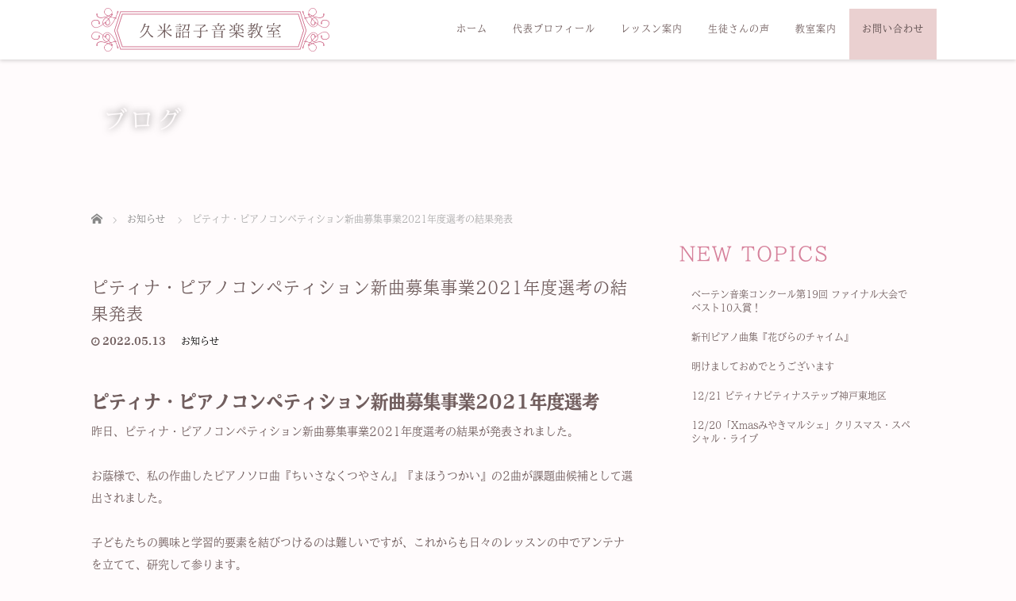

--- FILE ---
content_type: text/html; charset=UTF-8
request_url: https://fantasic-prism.net/2022-5-13/
body_size: 97562
content:
<!DOCTYPE html>
<html dir="ltr" lang="ja">
<head>
<!-- Google tag (gtag.js) -->
<script async src="https://www.googletagmanager.com/gtag/js?id=G-VW09MTBWSP"></script>
<script>
  window.dataLayer = window.dataLayer || [];
  function gtag(){dataLayer.push(arguments);}
  gtag('js', new Date());

  gtag('config', 'G-VW09MTBWSP');
</script>

  <meta charset="UTF-8">
  <meta name="viewport" content="width=device-width">
  <meta http-equiv="X-UA-Compatible" content="IE=edge">
  <meta name="format-detection" content="telephone=no">

  <title>ピティナ・ピアノコンペティション新曲募集事業2021年度選考の結果発表 | 佐賀市のピアノ教室、エレクトーン教室なら久米詔子音楽教室</title>

  
  <link rel="profile" href="https://gmpg.org/xfn/11">
  <link rel="pingback" href="https://fantasic-prism.net/xmlrpc.php">

    
	<style>
		.wpcf7-submit{
			display:none;
		}
		.recaptcha-btn{
			display:block;
		}
		.grecaptcha-badge { margin: 10px 0; }
	</style>
	<script type="text/javascript">
		var contactform = [];
		var checkIfCalled = true;
		var renderGoogleInvisibleRecaptchaFront = function() {
			// prevent form submit from enter key
			jQuery("input[name=_wpcf7]").attr("class","formid");
				jQuery('.wpcf7-form').on('keyup keypress', "input", function(e) {
				  var keyCode = e.keyCode || e.which;
				  if (keyCode === 13) {
					e.preventDefault();
					return false;
				  }
				});

			jQuery('.wpcf7-submit').each(function(index){

				var checkexclude = 0;
				var form = jQuery(this).closest('.wpcf7-form');
				var value = jQuery(form).find(".formid").val();
				// check form exclude from invisible recaptcha
								if(checkexclude == 0){
					// Hide the form orig submit button
					form.find('.wpcf7-submit').hide();

					// Fetch class and value of orig submit button
					btnClasses = form.find('.wpcf7-submit').attr('class');
					btnValue = form.find('.wpcf7-submit').attr('value');

					// Add custom button and recaptcha holder

					form.find('.wpcf7-submit').after('<input type="button" id="wpcf-custom-btn-'+index+'" class="'+btnClasses+'  recaptcha-btn recaptcha-btn-type-css" value="'+btnValue+'" title="'+btnValue+'" >');
					form.append('<div class="recaptcha-holder" id="recaptcha-holder-'+index+'"></div>');
					// Recaptcha rendenr from here
					var holderId = grecaptcha.render('recaptcha-holder-'+index,{
								'sitekey':'6LdABg0pAAAAAACue1ekTmFuhA6pQolDJB-_tpYu',
								'size': 'invisible',
								'badge' : 'bottomright', // possible values: bottomright, bottomleft, inline
								'callback' : function (recaptchaToken) {
									//console.log(recaptchaToken);
									var response=jQuery('#recaptcha-holder-'+index).find('.g-recaptcha-response').val();
									//console.log(response);
									//Remove old response and store new respone
									jQuery('#recaptcha-holder-'+index).parent().find(".respose_post").remove();
									jQuery('#recaptcha-holder-'+index).after('<input type="hidden" name="g-recaptcha-response"  value="'+response+'" class="respose_post">')
									grecaptcha.reset(holderId);

									if(typeof customCF7Validator !== 'undefined'){
										if(!customCF7Validator(form)){
											return;
										}
									}
									// Call default Validator function
									else if(contactFormDefaultValidator(form)){
										return;
									}
									else{
										// hide the custom button and show orig submit button again and submit the form
										jQuery('#wpcf-custom-btn-'+index).hide();
										form.find('input[type=submit]').show();
										form.find("input[type=submit]").click();
										form.find('input[type=submit]').hide();
										jQuery('#wpcf-custom-btn-'+index).attr('style','');
									}
								}
						},false);

					// action call when click on custom button
					jQuery('#wpcf-custom-btn-'+index).click(function(event){
						event.preventDefault();
						// Call custom validator function
						if(typeof customCF7Validator == 'function'){
							if(!customCF7Validator(form)){
								return false;
							}
						}
						// Call default Validator function
						else if(contactFormDefaultValidator(form)){
							return false;
						}
						else if(grecaptcha.getResponse(holderId) != ''){
							grecaptcha.reset(holderId);
						}
						else{
							// execute the recaptcha challenge
							grecaptcha.execute(holderId);
						}
					});
				}
			});
		}
	</script><script  src="https://www.google.com/recaptcha/api.js?onload=renderGoogleInvisibleRecaptchaFront&render=explicit" async defer></script>
		<!-- All in One SEO 4.9.3 - aioseo.com -->
	<meta name="description" content="ピティナ・ピアノコンペティション新曲募集事業2021年度選考 昨日、ピティナ・ピアノコンペティション新曲募集事 佐賀市でピアノ・エレクトーン教室をしています『久米詔子音楽教室』です。リトミックやソルフェージュ、音楽高校・音楽大学のための受験コースもございます。まずは無料体験レッスンからお問い合わせください。演奏レベルに合わせたレッスンを行っております。" />
	<meta name="robots" content="max-image-preview:large" />
	<meta name="author" content="kume"/>
	<link rel="canonical" href="https://fantasic-prism.net/2022-5-13/" />
	<meta name="generator" content="All in One SEO (AIOSEO) 4.9.3" />
		<script type="application/ld+json" class="aioseo-schema">
			{"@context":"https:\/\/schema.org","@graph":[{"@type":"Article","@id":"https:\/\/fantasic-prism.net\/2022-5-13\/#article","name":"\u30d4\u30c6\u30a3\u30ca\u30fb\u30d4\u30a2\u30ce\u30b3\u30f3\u30da\u30c6\u30a3\u30b7\u30e7\u30f3\u65b0\u66f2\u52df\u96c6\u4e8b\u696d2021\u5e74\u5ea6\u9078\u8003\u306e\u7d50\u679c\u767a\u8868 | \u4f50\u8cc0\u5e02\u306e\u30d4\u30a2\u30ce\u6559\u5ba4\u3001\u30a8\u30ec\u30af\u30c8\u30fc\u30f3\u6559\u5ba4\u306a\u3089\u4e45\u7c73\u8a54\u5b50\u97f3\u697d\u6559\u5ba4","headline":"\u30d4\u30c6\u30a3\u30ca\u30fb\u30d4\u30a2\u30ce\u30b3\u30f3\u30da\u30c6\u30a3\u30b7\u30e7\u30f3\u65b0\u66f2\u52df\u96c6\u4e8b\u696d2021\u5e74\u5ea6\u9078\u8003\u306e\u7d50\u679c\u767a\u8868","author":{"@id":"https:\/\/fantasic-prism.net\/author\/kume\/#author"},"publisher":{"@id":"https:\/\/fantasic-prism.net\/#organization"},"image":{"@type":"ImageObject","url":"https:\/\/fantasic-prism.net\/wp-content\/uploads\/2018\/10\/main_logo.png","@id":"https:\/\/fantasic-prism.net\/#articleImage","width":840,"height":234},"datePublished":"2022-05-13T15:24:47+09:00","dateModified":"2022-05-15T19:55:31+09:00","inLanguage":"ja","mainEntityOfPage":{"@id":"https:\/\/fantasic-prism.net\/2022-5-13\/#webpage"},"isPartOf":{"@id":"https:\/\/fantasic-prism.net\/2022-5-13\/#webpage"},"articleSection":"\u304a\u77e5\u3089\u305b"},{"@type":"BreadcrumbList","@id":"https:\/\/fantasic-prism.net\/2022-5-13\/#breadcrumblist","itemListElement":[{"@type":"ListItem","@id":"https:\/\/fantasic-prism.net#listItem","position":1,"name":"Home","item":"https:\/\/fantasic-prism.net","nextItem":{"@type":"ListItem","@id":"https:\/\/fantasic-prism.net\/category\/news\/#listItem","name":"\u304a\u77e5\u3089\u305b"}},{"@type":"ListItem","@id":"https:\/\/fantasic-prism.net\/category\/news\/#listItem","position":2,"name":"\u304a\u77e5\u3089\u305b","item":"https:\/\/fantasic-prism.net\/category\/news\/","nextItem":{"@type":"ListItem","@id":"https:\/\/fantasic-prism.net\/2022-5-13\/#listItem","name":"\u30d4\u30c6\u30a3\u30ca\u30fb\u30d4\u30a2\u30ce\u30b3\u30f3\u30da\u30c6\u30a3\u30b7\u30e7\u30f3\u65b0\u66f2\u52df\u96c6\u4e8b\u696d2021\u5e74\u5ea6\u9078\u8003\u306e\u7d50\u679c\u767a\u8868"},"previousItem":{"@type":"ListItem","@id":"https:\/\/fantasic-prism.net#listItem","name":"Home"}},{"@type":"ListItem","@id":"https:\/\/fantasic-prism.net\/2022-5-13\/#listItem","position":3,"name":"\u30d4\u30c6\u30a3\u30ca\u30fb\u30d4\u30a2\u30ce\u30b3\u30f3\u30da\u30c6\u30a3\u30b7\u30e7\u30f3\u65b0\u66f2\u52df\u96c6\u4e8b\u696d2021\u5e74\u5ea6\u9078\u8003\u306e\u7d50\u679c\u767a\u8868","previousItem":{"@type":"ListItem","@id":"https:\/\/fantasic-prism.net\/category\/news\/#listItem","name":"\u304a\u77e5\u3089\u305b"}}]},{"@type":"Organization","@id":"https:\/\/fantasic-prism.net\/#organization","name":"\u4e45\u7c73\u8a54\u5b50\u97f3\u697d\u6559\u5ba4","description":"\u4f50\u8cc0\u5e02\u3067\u30d4\u30a2\u30ce\u30fb\u30a8\u30ec\u30af\u30c8\u30fc\u30f3\u6559\u5ba4\u3092\u3057\u3066\u3044\u307e\u3059\u300e\u4e45\u7c73\u8a54\u5b50\u97f3\u697d\u6559\u5ba4\u300f\u3067\u3059\u3002\u30ea\u30c8\u30df\u30c3\u30af\u3084\u30bd\u30eb\u30d5\u30a7\u30fc\u30b8\u30e5\u3001\u97f3\u697d\u9ad8\u6821\u30fb\u97f3\u697d\u5927\u5b66\u306e\u305f\u3081\u306e\u53d7\u9a13\u30b3\u30fc\u30b9\u3082\u3054\u3056\u3044\u307e\u3059\u3002\u307e\u305a\u306f\u7121\u6599\u4f53\u9a13\u30ec\u30c3\u30b9\u30f3\u304b\u3089\u304a\u554f\u3044\u5408\u308f\u305b\u304f\u3060\u3055\u3044\u3002\u6f14\u594f\u30ec\u30d9\u30eb\u306b\u5408\u308f\u305b\u305f\u30ec\u30c3\u30b9\u30f3\u3092\u884c\u3063\u3066\u304a\u308a\u307e\u3059\u3002","url":"https:\/\/fantasic-prism.net\/","telephone":"+819071572069","logo":{"@type":"ImageObject","url":"https:\/\/fantasic-prism.net\/wp-content\/uploads\/2018\/10\/main_logo.png","@id":"https:\/\/fantasic-prism.net\/2022-5-13\/#organizationLogo","width":840,"height":234},"image":{"@id":"https:\/\/fantasic-prism.net\/2022-5-13\/#organizationLogo"}},{"@type":"Person","@id":"https:\/\/fantasic-prism.net\/author\/kume\/#author","url":"https:\/\/fantasic-prism.net\/author\/kume\/","name":"kume","image":{"@type":"ImageObject","@id":"https:\/\/fantasic-prism.net\/2022-5-13\/#authorImage","url":"https:\/\/secure.gravatar.com\/avatar\/230a698324a9e7d691c85d434b4fd28e3ee9d495beb1d49993fed505d722664b?s=96&d=mm&r=g","width":96,"height":96,"caption":"kume"}},{"@type":"WebPage","@id":"https:\/\/fantasic-prism.net\/2022-5-13\/#webpage","url":"https:\/\/fantasic-prism.net\/2022-5-13\/","name":"\u30d4\u30c6\u30a3\u30ca\u30fb\u30d4\u30a2\u30ce\u30b3\u30f3\u30da\u30c6\u30a3\u30b7\u30e7\u30f3\u65b0\u66f2\u52df\u96c6\u4e8b\u696d2021\u5e74\u5ea6\u9078\u8003\u306e\u7d50\u679c\u767a\u8868 | \u4f50\u8cc0\u5e02\u306e\u30d4\u30a2\u30ce\u6559\u5ba4\u3001\u30a8\u30ec\u30af\u30c8\u30fc\u30f3\u6559\u5ba4\u306a\u3089\u4e45\u7c73\u8a54\u5b50\u97f3\u697d\u6559\u5ba4","description":"\u30d4\u30c6\u30a3\u30ca\u30fb\u30d4\u30a2\u30ce\u30b3\u30f3\u30da\u30c6\u30a3\u30b7\u30e7\u30f3\u65b0\u66f2\u52df\u96c6\u4e8b\u696d2021\u5e74\u5ea6\u9078\u8003 \u6628\u65e5\u3001\u30d4\u30c6\u30a3\u30ca\u30fb\u30d4\u30a2\u30ce\u30b3\u30f3\u30da\u30c6\u30a3\u30b7\u30e7\u30f3\u65b0\u66f2\u52df\u96c6\u4e8b \u4f50\u8cc0\u5e02\u3067\u30d4\u30a2\u30ce\u30fb\u30a8\u30ec\u30af\u30c8\u30fc\u30f3\u6559\u5ba4\u3092\u3057\u3066\u3044\u307e\u3059\u300e\u4e45\u7c73\u8a54\u5b50\u97f3\u697d\u6559\u5ba4\u300f\u3067\u3059\u3002\u30ea\u30c8\u30df\u30c3\u30af\u3084\u30bd\u30eb\u30d5\u30a7\u30fc\u30b8\u30e5\u3001\u97f3\u697d\u9ad8\u6821\u30fb\u97f3\u697d\u5927\u5b66\u306e\u305f\u3081\u306e\u53d7\u9a13\u30b3\u30fc\u30b9\u3082\u3054\u3056\u3044\u307e\u3059\u3002\u307e\u305a\u306f\u7121\u6599\u4f53\u9a13\u30ec\u30c3\u30b9\u30f3\u304b\u3089\u304a\u554f\u3044\u5408\u308f\u305b\u304f\u3060\u3055\u3044\u3002\u6f14\u594f\u30ec\u30d9\u30eb\u306b\u5408\u308f\u305b\u305f\u30ec\u30c3\u30b9\u30f3\u3092\u884c\u3063\u3066\u304a\u308a\u307e\u3059\u3002","inLanguage":"ja","isPartOf":{"@id":"https:\/\/fantasic-prism.net\/#website"},"breadcrumb":{"@id":"https:\/\/fantasic-prism.net\/2022-5-13\/#breadcrumblist"},"author":{"@id":"https:\/\/fantasic-prism.net\/author\/kume\/#author"},"creator":{"@id":"https:\/\/fantasic-prism.net\/author\/kume\/#author"},"datePublished":"2022-05-13T15:24:47+09:00","dateModified":"2022-05-15T19:55:31+09:00"},{"@type":"WebSite","@id":"https:\/\/fantasic-prism.net\/#website","url":"https:\/\/fantasic-prism.net\/","name":"\u4f50\u8cc0\u5e02\u306e\u30d4\u30a2\u30ce\u6559\u5ba4\u3001\u30a8\u30ec\u30af\u30c8\u30fc\u30f3\u6559\u5ba4\u306e\u4e45\u7c73\u8a54\u5b50\u97f3\u697d\u6559\u5ba4","alternateName":"\u4e45\u7c73\u8a54\u5b50\u97f3\u697d\u6559\u5ba4","description":"\u4f50\u8cc0\u5e02\u3067\u30d4\u30a2\u30ce\u30fb\u30a8\u30ec\u30af\u30c8\u30fc\u30f3\u6559\u5ba4\u3092\u3057\u3066\u3044\u307e\u3059\u300e\u4e45\u7c73\u8a54\u5b50\u97f3\u697d\u6559\u5ba4\u300f\u3067\u3059\u3002\u30ea\u30c8\u30df\u30c3\u30af\u3084\u30bd\u30eb\u30d5\u30a7\u30fc\u30b8\u30e5\u3001\u97f3\u697d\u9ad8\u6821\u30fb\u97f3\u697d\u5927\u5b66\u306e\u305f\u3081\u306e\u53d7\u9a13\u30b3\u30fc\u30b9\u3082\u3054\u3056\u3044\u307e\u3059\u3002\u307e\u305a\u306f\u7121\u6599\u4f53\u9a13\u30ec\u30c3\u30b9\u30f3\u304b\u3089\u304a\u554f\u3044\u5408\u308f\u305b\u304f\u3060\u3055\u3044\u3002\u6f14\u594f\u30ec\u30d9\u30eb\u306b\u5408\u308f\u305b\u305f\u30ec\u30c3\u30b9\u30f3\u3092\u884c\u3063\u3066\u304a\u308a\u307e\u3059\u3002","inLanguage":"ja","publisher":{"@id":"https:\/\/fantasic-prism.net\/#organization"}}]}
		</script>
		<!-- All in One SEO -->

<link rel='dns-prefetch' href='//ajax.googleapis.com' />
<link rel="alternate" title="oEmbed (JSON)" type="application/json+oembed" href="https://fantasic-prism.net/wp-json/oembed/1.0/embed?url=https%3A%2F%2Ffantasic-prism.net%2F2022-5-13%2F" />
<link rel="alternate" title="oEmbed (XML)" type="text/xml+oembed" href="https://fantasic-prism.net/wp-json/oembed/1.0/embed?url=https%3A%2F%2Ffantasic-prism.net%2F2022-5-13%2F&#038;format=xml" />
<style id='wp-img-auto-sizes-contain-inline-css' type='text/css'>
img:is([sizes=auto i],[sizes^="auto," i]){contain-intrinsic-size:3000px 1500px}
/*# sourceURL=wp-img-auto-sizes-contain-inline-css */
</style>
<style id='wp-block-library-inline-css' type='text/css'>
:root{--wp-block-synced-color:#7a00df;--wp-block-synced-color--rgb:122,0,223;--wp-bound-block-color:var(--wp-block-synced-color);--wp-editor-canvas-background:#ddd;--wp-admin-theme-color:#007cba;--wp-admin-theme-color--rgb:0,124,186;--wp-admin-theme-color-darker-10:#006ba1;--wp-admin-theme-color-darker-10--rgb:0,107,160.5;--wp-admin-theme-color-darker-20:#005a87;--wp-admin-theme-color-darker-20--rgb:0,90,135;--wp-admin-border-width-focus:2px}@media (min-resolution:192dpi){:root{--wp-admin-border-width-focus:1.5px}}.wp-element-button{cursor:pointer}:root .has-very-light-gray-background-color{background-color:#eee}:root .has-very-dark-gray-background-color{background-color:#313131}:root .has-very-light-gray-color{color:#eee}:root .has-very-dark-gray-color{color:#313131}:root .has-vivid-green-cyan-to-vivid-cyan-blue-gradient-background{background:linear-gradient(135deg,#00d084,#0693e3)}:root .has-purple-crush-gradient-background{background:linear-gradient(135deg,#34e2e4,#4721fb 50%,#ab1dfe)}:root .has-hazy-dawn-gradient-background{background:linear-gradient(135deg,#faaca8,#dad0ec)}:root .has-subdued-olive-gradient-background{background:linear-gradient(135deg,#fafae1,#67a671)}:root .has-atomic-cream-gradient-background{background:linear-gradient(135deg,#fdd79a,#004a59)}:root .has-nightshade-gradient-background{background:linear-gradient(135deg,#330968,#31cdcf)}:root .has-midnight-gradient-background{background:linear-gradient(135deg,#020381,#2874fc)}:root{--wp--preset--font-size--normal:16px;--wp--preset--font-size--huge:42px}.has-regular-font-size{font-size:1em}.has-larger-font-size{font-size:2.625em}.has-normal-font-size{font-size:var(--wp--preset--font-size--normal)}.has-huge-font-size{font-size:var(--wp--preset--font-size--huge)}.has-text-align-center{text-align:center}.has-text-align-left{text-align:left}.has-text-align-right{text-align:right}.has-fit-text{white-space:nowrap!important}#end-resizable-editor-section{display:none}.aligncenter{clear:both}.items-justified-left{justify-content:flex-start}.items-justified-center{justify-content:center}.items-justified-right{justify-content:flex-end}.items-justified-space-between{justify-content:space-between}.screen-reader-text{border:0;clip-path:inset(50%);height:1px;margin:-1px;overflow:hidden;padding:0;position:absolute;width:1px;word-wrap:normal!important}.screen-reader-text:focus{background-color:#ddd;clip-path:none;color:#444;display:block;font-size:1em;height:auto;left:5px;line-height:normal;padding:15px 23px 14px;text-decoration:none;top:5px;width:auto;z-index:100000}html :where(.has-border-color){border-style:solid}html :where([style*=border-top-color]){border-top-style:solid}html :where([style*=border-right-color]){border-right-style:solid}html :where([style*=border-bottom-color]){border-bottom-style:solid}html :where([style*=border-left-color]){border-left-style:solid}html :where([style*=border-width]){border-style:solid}html :where([style*=border-top-width]){border-top-style:solid}html :where([style*=border-right-width]){border-right-style:solid}html :where([style*=border-bottom-width]){border-bottom-style:solid}html :where([style*=border-left-width]){border-left-style:solid}html :where(img[class*=wp-image-]){height:auto;max-width:100%}:where(figure){margin:0 0 1em}html :where(.is-position-sticky){--wp-admin--admin-bar--position-offset:var(--wp-admin--admin-bar--height,0px)}@media screen and (max-width:600px){html :where(.is-position-sticky){--wp-admin--admin-bar--position-offset:0px}}

/*# sourceURL=wp-block-library-inline-css */
</style><style id='global-styles-inline-css' type='text/css'>
:root{--wp--preset--aspect-ratio--square: 1;--wp--preset--aspect-ratio--4-3: 4/3;--wp--preset--aspect-ratio--3-4: 3/4;--wp--preset--aspect-ratio--3-2: 3/2;--wp--preset--aspect-ratio--2-3: 2/3;--wp--preset--aspect-ratio--16-9: 16/9;--wp--preset--aspect-ratio--9-16: 9/16;--wp--preset--color--black: #000000;--wp--preset--color--cyan-bluish-gray: #abb8c3;--wp--preset--color--white: #ffffff;--wp--preset--color--pale-pink: #f78da7;--wp--preset--color--vivid-red: #cf2e2e;--wp--preset--color--luminous-vivid-orange: #ff6900;--wp--preset--color--luminous-vivid-amber: #fcb900;--wp--preset--color--light-green-cyan: #7bdcb5;--wp--preset--color--vivid-green-cyan: #00d084;--wp--preset--color--pale-cyan-blue: #8ed1fc;--wp--preset--color--vivid-cyan-blue: #0693e3;--wp--preset--color--vivid-purple: #9b51e0;--wp--preset--gradient--vivid-cyan-blue-to-vivid-purple: linear-gradient(135deg,rgb(6,147,227) 0%,rgb(155,81,224) 100%);--wp--preset--gradient--light-green-cyan-to-vivid-green-cyan: linear-gradient(135deg,rgb(122,220,180) 0%,rgb(0,208,130) 100%);--wp--preset--gradient--luminous-vivid-amber-to-luminous-vivid-orange: linear-gradient(135deg,rgb(252,185,0) 0%,rgb(255,105,0) 100%);--wp--preset--gradient--luminous-vivid-orange-to-vivid-red: linear-gradient(135deg,rgb(255,105,0) 0%,rgb(207,46,46) 100%);--wp--preset--gradient--very-light-gray-to-cyan-bluish-gray: linear-gradient(135deg,rgb(238,238,238) 0%,rgb(169,184,195) 100%);--wp--preset--gradient--cool-to-warm-spectrum: linear-gradient(135deg,rgb(74,234,220) 0%,rgb(151,120,209) 20%,rgb(207,42,186) 40%,rgb(238,44,130) 60%,rgb(251,105,98) 80%,rgb(254,248,76) 100%);--wp--preset--gradient--blush-light-purple: linear-gradient(135deg,rgb(255,206,236) 0%,rgb(152,150,240) 100%);--wp--preset--gradient--blush-bordeaux: linear-gradient(135deg,rgb(254,205,165) 0%,rgb(254,45,45) 50%,rgb(107,0,62) 100%);--wp--preset--gradient--luminous-dusk: linear-gradient(135deg,rgb(255,203,112) 0%,rgb(199,81,192) 50%,rgb(65,88,208) 100%);--wp--preset--gradient--pale-ocean: linear-gradient(135deg,rgb(255,245,203) 0%,rgb(182,227,212) 50%,rgb(51,167,181) 100%);--wp--preset--gradient--electric-grass: linear-gradient(135deg,rgb(202,248,128) 0%,rgb(113,206,126) 100%);--wp--preset--gradient--midnight: linear-gradient(135deg,rgb(2,3,129) 0%,rgb(40,116,252) 100%);--wp--preset--font-size--small: 13px;--wp--preset--font-size--medium: 20px;--wp--preset--font-size--large: 36px;--wp--preset--font-size--x-large: 42px;--wp--preset--spacing--20: 0.44rem;--wp--preset--spacing--30: 0.67rem;--wp--preset--spacing--40: 1rem;--wp--preset--spacing--50: 1.5rem;--wp--preset--spacing--60: 2.25rem;--wp--preset--spacing--70: 3.38rem;--wp--preset--spacing--80: 5.06rem;--wp--preset--shadow--natural: 6px 6px 9px rgba(0, 0, 0, 0.2);--wp--preset--shadow--deep: 12px 12px 50px rgba(0, 0, 0, 0.4);--wp--preset--shadow--sharp: 6px 6px 0px rgba(0, 0, 0, 0.2);--wp--preset--shadow--outlined: 6px 6px 0px -3px rgb(255, 255, 255), 6px 6px rgb(0, 0, 0);--wp--preset--shadow--crisp: 6px 6px 0px rgb(0, 0, 0);}:where(.is-layout-flex){gap: 0.5em;}:where(.is-layout-grid){gap: 0.5em;}body .is-layout-flex{display: flex;}.is-layout-flex{flex-wrap: wrap;align-items: center;}.is-layout-flex > :is(*, div){margin: 0;}body .is-layout-grid{display: grid;}.is-layout-grid > :is(*, div){margin: 0;}:where(.wp-block-columns.is-layout-flex){gap: 2em;}:where(.wp-block-columns.is-layout-grid){gap: 2em;}:where(.wp-block-post-template.is-layout-flex){gap: 1.25em;}:where(.wp-block-post-template.is-layout-grid){gap: 1.25em;}.has-black-color{color: var(--wp--preset--color--black) !important;}.has-cyan-bluish-gray-color{color: var(--wp--preset--color--cyan-bluish-gray) !important;}.has-white-color{color: var(--wp--preset--color--white) !important;}.has-pale-pink-color{color: var(--wp--preset--color--pale-pink) !important;}.has-vivid-red-color{color: var(--wp--preset--color--vivid-red) !important;}.has-luminous-vivid-orange-color{color: var(--wp--preset--color--luminous-vivid-orange) !important;}.has-luminous-vivid-amber-color{color: var(--wp--preset--color--luminous-vivid-amber) !important;}.has-light-green-cyan-color{color: var(--wp--preset--color--light-green-cyan) !important;}.has-vivid-green-cyan-color{color: var(--wp--preset--color--vivid-green-cyan) !important;}.has-pale-cyan-blue-color{color: var(--wp--preset--color--pale-cyan-blue) !important;}.has-vivid-cyan-blue-color{color: var(--wp--preset--color--vivid-cyan-blue) !important;}.has-vivid-purple-color{color: var(--wp--preset--color--vivid-purple) !important;}.has-black-background-color{background-color: var(--wp--preset--color--black) !important;}.has-cyan-bluish-gray-background-color{background-color: var(--wp--preset--color--cyan-bluish-gray) !important;}.has-white-background-color{background-color: var(--wp--preset--color--white) !important;}.has-pale-pink-background-color{background-color: var(--wp--preset--color--pale-pink) !important;}.has-vivid-red-background-color{background-color: var(--wp--preset--color--vivid-red) !important;}.has-luminous-vivid-orange-background-color{background-color: var(--wp--preset--color--luminous-vivid-orange) !important;}.has-luminous-vivid-amber-background-color{background-color: var(--wp--preset--color--luminous-vivid-amber) !important;}.has-light-green-cyan-background-color{background-color: var(--wp--preset--color--light-green-cyan) !important;}.has-vivid-green-cyan-background-color{background-color: var(--wp--preset--color--vivid-green-cyan) !important;}.has-pale-cyan-blue-background-color{background-color: var(--wp--preset--color--pale-cyan-blue) !important;}.has-vivid-cyan-blue-background-color{background-color: var(--wp--preset--color--vivid-cyan-blue) !important;}.has-vivid-purple-background-color{background-color: var(--wp--preset--color--vivid-purple) !important;}.has-black-border-color{border-color: var(--wp--preset--color--black) !important;}.has-cyan-bluish-gray-border-color{border-color: var(--wp--preset--color--cyan-bluish-gray) !important;}.has-white-border-color{border-color: var(--wp--preset--color--white) !important;}.has-pale-pink-border-color{border-color: var(--wp--preset--color--pale-pink) !important;}.has-vivid-red-border-color{border-color: var(--wp--preset--color--vivid-red) !important;}.has-luminous-vivid-orange-border-color{border-color: var(--wp--preset--color--luminous-vivid-orange) !important;}.has-luminous-vivid-amber-border-color{border-color: var(--wp--preset--color--luminous-vivid-amber) !important;}.has-light-green-cyan-border-color{border-color: var(--wp--preset--color--light-green-cyan) !important;}.has-vivid-green-cyan-border-color{border-color: var(--wp--preset--color--vivid-green-cyan) !important;}.has-pale-cyan-blue-border-color{border-color: var(--wp--preset--color--pale-cyan-blue) !important;}.has-vivid-cyan-blue-border-color{border-color: var(--wp--preset--color--vivid-cyan-blue) !important;}.has-vivid-purple-border-color{border-color: var(--wp--preset--color--vivid-purple) !important;}.has-vivid-cyan-blue-to-vivid-purple-gradient-background{background: var(--wp--preset--gradient--vivid-cyan-blue-to-vivid-purple) !important;}.has-light-green-cyan-to-vivid-green-cyan-gradient-background{background: var(--wp--preset--gradient--light-green-cyan-to-vivid-green-cyan) !important;}.has-luminous-vivid-amber-to-luminous-vivid-orange-gradient-background{background: var(--wp--preset--gradient--luminous-vivid-amber-to-luminous-vivid-orange) !important;}.has-luminous-vivid-orange-to-vivid-red-gradient-background{background: var(--wp--preset--gradient--luminous-vivid-orange-to-vivid-red) !important;}.has-very-light-gray-to-cyan-bluish-gray-gradient-background{background: var(--wp--preset--gradient--very-light-gray-to-cyan-bluish-gray) !important;}.has-cool-to-warm-spectrum-gradient-background{background: var(--wp--preset--gradient--cool-to-warm-spectrum) !important;}.has-blush-light-purple-gradient-background{background: var(--wp--preset--gradient--blush-light-purple) !important;}.has-blush-bordeaux-gradient-background{background: var(--wp--preset--gradient--blush-bordeaux) !important;}.has-luminous-dusk-gradient-background{background: var(--wp--preset--gradient--luminous-dusk) !important;}.has-pale-ocean-gradient-background{background: var(--wp--preset--gradient--pale-ocean) !important;}.has-electric-grass-gradient-background{background: var(--wp--preset--gradient--electric-grass) !important;}.has-midnight-gradient-background{background: var(--wp--preset--gradient--midnight) !important;}.has-small-font-size{font-size: var(--wp--preset--font-size--small) !important;}.has-medium-font-size{font-size: var(--wp--preset--font-size--medium) !important;}.has-large-font-size{font-size: var(--wp--preset--font-size--large) !important;}.has-x-large-font-size{font-size: var(--wp--preset--font-size--x-large) !important;}
/*# sourceURL=global-styles-inline-css */
</style>

<style id='classic-theme-styles-inline-css' type='text/css'>
/*! This file is auto-generated */
.wp-block-button__link{color:#fff;background-color:#32373c;border-radius:9999px;box-shadow:none;text-decoration:none;padding:calc(.667em + 2px) calc(1.333em + 2px);font-size:1.125em}.wp-block-file__button{background:#32373c;color:#fff;text-decoration:none}
/*# sourceURL=/wp-includes/css/classic-themes.min.css */
</style>
<link rel='stylesheet' id='contact-form-7-css' href='https://fantasic-prism.net/wp-content/plugins/contact-form-7/includes/css/styles.css?ver=6.1.4' type='text/css' media='all' />
<link rel='stylesheet' id='_tk-bootstrap-wp-css' href='https://fantasic-prism.net/wp-content/themes/amore_tcd028/includes/css/bootstrap-wp.css?ver=4.0.8' type='text/css' media='all' />
<link rel='stylesheet' id='_tk-bootstrap-css' href='https://fantasic-prism.net/wp-content/themes/amore_tcd028/includes/resources/bootstrap/css/bootstrap.min.css?ver=4.0.8' type='text/css' media='all' />
<link rel='stylesheet' id='_tk-font-awesome-css' href='https://fantasic-prism.net/wp-content/themes/amore_tcd028/includes/css/font-awesome.min.css?ver=4.1.0' type='text/css' media='all' />
<link rel='stylesheet' id='_tk-style-css' href='https://fantasic-prism.net/wp-content/themes/amore_tcd028/style.css?ver=4.0.8' type='text/css' media='all' />
<script type="text/javascript" src="https://ajax.googleapis.com/ajax/libs/jquery/1.11.3/jquery.min.js?ver=6.9" id="jquery-js"></script>
<script type="text/javascript" src="https://fantasic-prism.net/wp-content/plugins/cf7-invisible-recaptcha/js/cf7_invisible_recaptcha.js?ver=1.2.3" id="cf7_invisible_recaptcha_functions-js"></script>
<script type="text/javascript" src="https://fantasic-prism.net/wp-content/themes/amore_tcd028/includes/resources/bootstrap/js/bootstrap.js?ver=6.9" id="_tk-bootstrapjs-js"></script>
<script type="text/javascript" src="https://fantasic-prism.net/wp-content/themes/amore_tcd028/includes/js/bootstrap-wp.js?ver=6.9" id="_tk-bootstrapwp-js"></script>
<link rel='shortlink' href='https://fantasic-prism.net/?p=2931' />
<noscript><style>.lazyload[data-src]{display:none !important;}</style></noscript><style>.lazyload{background-image:none !important;}.lazyload:before{background-image:none !important;}</style><link rel="icon" href="https://fantasic-prism.net/wp-content/uploads/2018/10/cropped-icon-1-32x32.png" sizes="32x32" />
<link rel="icon" href="https://fantasic-prism.net/wp-content/uploads/2018/10/cropped-icon-1-192x192.png" sizes="192x192" />
<link rel="apple-touch-icon" href="https://fantasic-prism.net/wp-content/uploads/2018/10/cropped-icon-1-180x180.png" />
<meta name="msapplication-TileImage" content="https://fantasic-prism.net/wp-content/uploads/2018/10/cropped-icon-1-270x270.png" />
  
  <link rel="stylesheet" media="screen and (max-width:771px)" href="https://fantasic-prism.net/wp-content/themes/amore_tcd028/footer-bar/footer-bar.css?ver=4.0.8">

  <script type="text/javascript" src="https://fantasic-prism.net/wp-content/themes/amore_tcd028/js/jquery.elevatezoom.js"></script>
  <script type="text/javascript" src="https://fantasic-prism.net/wp-content/themes/amore_tcd028/parallax.js"></script>
  <script type="text/javascript" src="https://fantasic-prism.net/wp-content/themes/amore_tcd028/js/jscript.js"></script>
   

  <script type="text/javascript">
    jQuery(function() {
      jQuery(".zoom").elevateZoom({
        zoomType : "inner",
        zoomWindowFadeIn: 500,
        zoomWindowFadeOut: 500,
        easing : true
      });
    });
  </script>

  <script type="text/javascript" src="https://fantasic-prism.net/wp-content/themes/amore_tcd028/js/syncertel.js"></script>

  <link rel="stylesheet" media="screen and (max-width:991px)" href="https://fantasic-prism.net/wp-content/themes/amore_tcd028/responsive.css?ver=4.0.8">
  <link rel="stylesheet" href="//maxcdn.bootstrapcdn.com/font-awesome/4.3.0/css/font-awesome.min.css">
  <link rel="stylesheet" href="https://fantasic-prism.net/wp-content/themes/amore_tcd028/amore.css?ver=4.0.8" type="text/css" />
  <link rel="stylesheet" href="https://fantasic-prism.net/wp-content/themes/amore_tcd028/comment-style.css?ver=4.0.8" type="text/css" />
  <style type="text/css">
          .site-navigation{position:fixed;}
    
  .fa, .wp-icon a:before {display:inline-block;font:normal normal normal 14px/1 FontAwesome;font-size:inherit;text-rendering:auto;-webkit-font-smoothing:antialiased;-moz-osx-font-smoothing:grayscale;transform:translate(0, 0)}
  .fa-phone:before, .wp-icon.wp-fa-phone a:before {content:"\f095"; margin-right:5px;}

  body { font-size:16px; }
  a {color: #E2ABAB;}
  a:hover {color: #FDCACA;}
  #global_menu ul ul li a{background:#E2ABAB;}
  #global_menu ul ul li a:hover{background:#FDCACA;}
  #previous_next_post a:hover{
    background: #FDCACA;
  }
  .social-icon:hover{
    background-color: #E2ABAB !important;
  }
  .up-arrow:hover{
    background-color: #E2ABAB !important;
  }

  .menu-item:hover *:not(.dropdown-menu *){
    color: #E2ABAB !important;
  }
  .menu-item a:hover {
    color: #E2ABAB !important;
  }
  .button a, .pager li > a, .pager li > span{
    background-color: #FDCACA;
  }
  .dropdown-menu .menu-item > a:hover, .button a:hover, .pager li > a:hover{
    background-color: #E2ABAB !important;
  }
  .button-green a{
    background-color: #E2ABAB;
  }
  .button-green a:hover{
    background-color: #FDCACA;
  }
  .timestamp{
    color: #E2ABAB;
  }
  .blog-list-timestamp{
    color: #E2ABAB;
  }
  .footer_main, .scrolltotop{
    background-color: #FDF5F7;
  }
  .scrolltotop_arrow a:hover{
    color: #E2ABAB;
  }

  .first-h1{
    color: #FFFFFF;
    text-shadow: 0px 0px 10px #666666 !important;
  }
  .second-body, .second-body{
    color: #333333;
  }
  .top-headline.third_headline{
      color: #FFFFFF;
      text-shadow: 0px 0px 10px #666666;
  }
  .top-headline.fourth_headline{
      color: #FFFFFF;
      text-shadow: 0px 0px 10px #666666;
  }
  .top-headline.fifth_headline{
      color: #FFFFFF;
      text-shadow: 0px 0px 10px #666666;
  }

  .top-headline{
      color: #FFFFFF;
      text-shadow: 0px 0px 10px #666666;
  }

  .thumb:hover:after{
      box-shadow: inset 0 0 0 7px #E2ABAB;
  }


    p { word-wrap:break-word; }
  
  body {
	font-family: "tbudmincho-std", "游明朝", YuMincho, "ヒラギノ明朝 ProN W3", "Hiragino Mincho ProN", "HG明朝E", "ＭＳ Ｐ明朝", "ＭＳ 明朝",sans-serif;
	color: #715e5e;
	background-color: #fffbfc;
}
.romaji {
	font-family: "tbudmincho-std", "游明朝", YuMincho, "ヒラギノ明朝 ProN W3", "Hiragino Mincho ProN", "HG明朝E", "ＭＳ Ｐ明朝", "ＭＳ 明朝",sans-serif;
	font-weight: 400;
}
a{ transition: all 0.5s;}
section {
	background-color: #fffbfc;
}
#main-image {
	background: rgba(230, 228, 228, 0.7);
}
.amore-divider {
	background-repeat: no-repeat;
	background-size: 100%;
}
.amore-section {
	color: #715e5e;
}
.single-page p {
	font-size: 14px;
}
.single-page ul {
	list-style: disc;
}

/* ナビ */

h1#logo {
	width: 300px;
}
img.h_logo {
	width: 100%;
	margin-top: 10px;
}
.site-navigation {
	background-color: #fff;
	box-shadow: 0 2px 4px rgba(136, 136, 136, 0.3);
}
.menu-item * {
	font-size: 12px;
	color: #715e5e !important;
	letter-spacing: 1px;
}
.menu-item a:hover {
	color: #fdcaca !important;
	border-bottom: 3px solid #fdcaca;
}
.dropdown-menu {
	background-color: white !important;
}
.dropdown-menu .menu-item > a:hover, .pager li > a:hover {
	background-color: #EAD0D0 !important;
	color: #715e5e !important;
	border-bottom: none !important;
}

/* ipad横　ナビ */
@media (max-width: 1024px){
	img.h_logo {
		padding: 0px;
		height: 50px !important;
		margin: 13px;
		margin-left: 0px;
	}

	.right-menu {
		margin-top: 15px !important;
	}

	#main-menu>li>a {
		height: 60px;
	}
}

/* ipad縦　ナビ */
@media (max-width: 992px) {
	#logo_image #logo img {
		height: 35px !important;
		margin: -5px;
		margin-left: 0px;
	}
}


/* スマホ横　ナビ */
@media (max-width: 770px){
	a.menu_button {
		color: #ff88c4;
	}
	a.menu_button:before {
		color: #fdcaca;
	font-size:40px;
	}
	a.menu_button:hover, a.menu_button.active {
		background: #fff;
	}
	a.menu_button:hover:before, a.menu_button.active:before {
		color: #715e5e;
	}
	.mobile #global_menu a {
		background: #ffffff !important;
		border-bottom: none !important;
	}
	.menu-item * {
		color: #715e5e !important;
	}
	.mobile #global_menu .child_menu_button .icon:before {
		color: #715e5e;
		border: 1px solid #715e5e;
	}
	.mobile #global_menu ul ul a {
		background: #fffafc !important;
	}
}

/* スマホ横　ナビ */
@media (max-width: 670px){
	img.h_logo {
		margin-top: 3px;
	}
}

/* トップページ */

h2.first-h1 img {
	width: 30%;
}
.down-arrow {
	color: #534741;
}
section.topsection.topsec01 {
	padding: 60px 0;
	background: url(https://fantasic-prism.net/wp-content/uploads/2018/10/top01.jpg) no-repeat center;
	background-size: cover;
	text-align: center;
	line-height: 2.5em;
}
.top01 h2 {
	background: url(https://fantasic-prism.net/wp-content/uploads/2018/10/top_h2.png) no-repeat;
	background-position: center;
	background-size: 50%;
	margin-top: 0px;
	margin-bottom: 15px;
	line-height: 1.8em;
	font-size: 25px;
	letter-spacing: 2px;
}
span.toptitle {
	color: #d6819b;
	letter-spacing: 2.3px;
}
.top01 p {
	margin-bottom: 15px;
}
p.topcon {
	margin-bottom: 0px;
}
span.toptel {
	font-size: 24px;
	letter-spacing: 3px;
	font-weight: bold;
}
a.top_contact {
	background-color: #ead0d0;
	display: inline-block;
	width: 34%;
	padding: 10px;
	border: 1px solid #ead0d0;
	border-radius: 5px;
	color: #564747;
	font-size: 15px;
	letter-spacing: 2px;
	margin-top: 10px;
}
a.top_contact:hover {
	background: none;
	text-decoration: none;
	color: #715e5e;
	border: 1px solid #ead0d0;
}
section.topsection.topsec02 {
	background: url(https://fantasic-prism.net/wp-content/uploads/2018/10/top02.jpg) no-repeat center;
	background-size: cover;
	width: 50%;
	padding: 100px 50px;
	height: 500px;
	display: inline-block;
	text-align: center;
	float: left;
}
section.topsection.topsec03 {
	background: url(https://fantasic-prism.net/wp-content/uploads/2018/10/top03.jpg) no-repeat top;
	background-size: cover;
	width: 50%;
	padding: 100px 50px;
	height: 500px;
	display: inline-block;
	text-align: center;
}
.top02 h2, .top03 h2 {
	margin-top: 0px;
	font-size: 25px;
	line-height: 1.6em;
	letter-spacing: 1px;
	margin-bottom: 10px;
}
.top02, .top03 {
	border: 4px double;
	padding: 30px;
	background: rgba(255, 255, 255, 0.85);
	line-height: 2.5em;
	text-align: left;
	display: inline-block;
}
.top02, .top03 p {
	margin-bottom: 0px;
}
section.topsection.topsec04 {
	background: url(https://fantasic-prism.net/wp-content/uploads/2018/10/top04.jpg) no-repeat center;
	background-size: cover;
	padding: 60px 0;
	text-align: center;
	line-height: 2.5em;
}
.top04 {
	background: #fff;
	border: 4px double #ccb5b5;
	box-shadow: 2px 2px 3px hsl(343, 39%, 88%);
	padding: 45px;
	display: inline-block;
}
.top04 h2 {
	font-size: 25px;
	background: url(https://fantasic-prism.net/wp-content/uploads/2018/10/top04_h2.png) no-repeat;
	background-size: 30%;
	background-position: bottom;
	line-height: 1.8em;
	padding-bottom: 17px;
	margin-bottom: 17px;
	margin-top: 0px;
	letter-spacing: 2px;
}
.amore-divider {
	padding-top: 80px;
	padding-bottom: 60px;
}
.top-headline {
	color: #fffbfc;
	font-weight: normal;
	font-size: 30px;
	letter-spacing: 4px;
}
.top-headline.third_headline, .top-headline.fourth_headline, .top-headline.fifth_headline {
	font-size: 35px;
	letter-spacing: 4px;
}
.circle-banner {
	border: 1px solid #ccb5b5;
}
.circle-banner .cover * {
	font-size: 20px;
	letter-spacing: 3px;
}
h4.text-center.third-banner-headline, h4.text-justify.fifth-banner-headline {
	font-size: 22px;
	letter-spacing: 2px;
	background: url(https://fantasic-prism.net/wp-content/uploads/2018/10/h2_img.png) no-repeat;
	background-position: bottom;
	background-size: 60%;
	padding-bottom: 45px;
}
h4.text-justify.fifth-banner-headline {
	text-align: center;
}
.square-banner-label {
	background: none;
	color: #715e5e;
	font-size: 18px;
	letter-spacing: 2px;
}
.square-banner-image {
	border: 1px solid #ccb5b5;
}
.button a, .pager li > a, .pager li > span {
	font-size: 14px;
	color: #564747;
	background: #ead0d0;
	border: 1px solid #ead0d0;
	border-radius: 5px;
	letter-spacing: 1px; 
	max-width: 300px;
	display: block;
	padding: 5%;
}
.button a:hover, .pager li > a:hover {
	border: 1px solid #ead0d0;
	background: none !important;
	color: #715e5e;
}
.button.romaji.fifth-banner-btn {
	text-align: center;
}


/* ipad横　トップ */
@media (max-width: 1024px) {
	#topcover {
		background: url(https://fantasic-prism.net/wp-content/uploads/2018/10/mobile_main.jpg) center center no-repeat;
		background-size: cover;
	}
	h2.first-h1 img {
		width: 50%;
	}
	.top01 h2 {
		background-size: 55%;
	}
	section.topsection.topsec02, section.topsection.topsec03 {
		padding: 30px 30px;
		height: 440px;
	}
	.top02, .top03 {
		padding: 20px 30px;
		line-height: 2.2em;
	}
	.top02 h2, .top03 h2 {
		font-size: 20px;
		line-height: 1.7em;
		margin-bottom: 10px;
	}
	section.topsection.topsec04 {
		padding: 30px 0 20px;
	}
	.top04 {
		padding: 30px 45px;
	}
	h4.text-center.third-banner-headline, h4.text-justify.fifth-banner-headline {
		background-size: 55%;
		padding-bottom: 35px;
	}
}

/* ipad縦　トップ */
@media (max-width: 992px) {
	h2.first-h1 img {
		width: 75%;
	}
	.top01 h2 {
		font-size: 22px;
		background-size: 65%;
	}
	a.top_contact {
		width: 45%;
	}
	section.topsection.topsec02 {
		padding: 40px 40px;
		height: 340px;
		width: 100%;
	}
	section.topsection.topsec03 {
		padding: 40px 40px;
		height: 300px;
		width: 100%;
	}
	section.topsection.topsec04 {
		padding: 40px 0 30px;
	}
	.top04 {
		padding: 20px 40px;
	}
	.top04 h2 {
		font-size: 21px;
		background-size: 25%;
		padding-bottom: 15px;
		margin-bottom: 10px;
	}
	.third-banner-headline {
		font-size: 20px !important;
	}
	.fifth-banner-headline {
		font-size: 22px !important;
	}
	h4.text-center.third-banner-headline, h4.text-justify.fifth-banner-headline {
		background-size: 45%;
		padding-bottom: 20px;
	}
	.fifth-banner-btn a:after {
		color: #715e5e;
	}
}

/* スマホ横　トップ */
@media (max-width: 670px){
	.down-arrow {
		font-size: 25px;
	}
	section.topsection.topsec01 {
		padding: 25px 0;
	}
	.top01 h2 {
		font-size: 18px;
		background-size: 60%;
	}
	span.toptel {
		font-size: 25px;
		letter-spacing: 2px;
	}
	span.toptel a {
		color: #715e5e;
	}
	a.top_contact {
		width: 50%;
	}
	section.topsection.topsec02, section.topsection.topsec03 {
		padding: 20px;
		height: 320px;
	}
	.top02, .top03 {
		padding: 20px;
	}
	.top02 h2, .top03 h2 {
		font-size: 20px;
		line-height: 1.8em;
	}
	.top02 p, .top03 p {
		line-height: 2.3em;
		margin-bottom: 0px;
	}
	section.topsection.topsec04 {
		padding: 30px 0% 20px;
	}
	.top04 {
		padding: 20px;
	}
	h4.text-center.third-banner-headline, h4.text-justify.fifth-banner-headline {
		background-size: 25%;
		padding-bottom: 35px;
	}
}

/* スマホ縦 トップ */
@media (max-width: 450px){
	h2.first-h1 img {
		width: 80%;
	}
	section.topsection.topsec01 {
		text-align: left;
	}
	.top01 h2 {
		background: none;
	}
	.top01 p {
		line-height: 2.2em;
	}
	span.toptel {
		font-size: 20px;
		letter-spacing: 3px;
	}
	a.top_contact {
		width: 100%;
		text-align: center;
	}
	section.topsection.topsec02 {
		height: 590px;
	}
	section.topsection.topsec03 {
		height: 530px;
	}
	.top02 h2, .top03 h2 {
		font-size: 17px;
		letter-spacing: 0px;
		line-height: 1.8em;
	}
	section.topsection.topsec04 {
		padding: 30px 0% 15px;
	}
	.top04 h2 {
		font-size: 17px;
		background-size: 45%;
	}
	.top04 p {
		text-align: left;
	}
	h4.text-center.third-banner-headline, h4.text-justify.fifth-banner-headline {
		background-size: 40%;
		padding-bottom: 30px;
	}
}

/* フッター */

img.f_logo {
	width: 50%;
}
.map-wrap-dark {
	background: #fff;
	color: #715e5e;
	border: 4px double #ccb5b5;
}
span.f_tel {
	font-size: 24px;
	font-weight: bold;
	letter-spacing: 3px;
}
a.f_contact {
	background: #ead0d0;
	border: 1px solid #ead0d0;
	display: inline-block;
	width: 68%;
	padding: 10px;
	border-radius: 5px;
	letter-spacing: 3px;
	color: #715e5e;
	font-size: 14px;
	text-align: center;
	margin-top: 5px;
}
a.f_contact:hover {
	background: none;
	text-decoration: none;
	color: #564747;
	border: 1px solid #ead0d0;
}
.footer-menu ul li a {
	font-size: 12px;
	text-align: center;
	padding: 12px 30px;
}
.footer-menu ul li a:hover {
	border-bottom: none;
}
#footer {
	border-top: 3px solid #f5ecee;
	background: #fff;
}
.footer_main, .scrolltotop {
	background-color: #ffffff;
}
.scrolltotop_arrow {
	background: none;
	font-size: 35px;
}
.scrolltotop_arrow a {
	color: #e2c1c1;
}
.scrolltotop_arrow a:hover {
	color: #fdcaca;
}
.copr {
	background: #ead0d0;
	color: #564747;
}
.copyright a {
	color: #715e5e;
}

/* ipad横　フッター */
@media (max-width: 1024px) {
	.map-wrap-dark {
		font-size: 12px;
	}
	img.f_logo {
		width: 50%;
	}
	h3#footer_logo {
		margin-top: 0px;
		margin-bottom: 50px;
	}
	.footer-menu ul li a {
		font-size: 11px;
	}
}

/* ipad縦　フッター */
@media (max-width: 992px) {
	img.f_logo {
		width: 45%;
	}
	#sixth {
		background-image: url(https://fantasic-prism.net/wp-content/uploads/tcd-w/footer.jpg) !important;
	}
	.map-wrap-dark {
		background-color: #fff !important;
		padding: 20px 30px;
		border: none;
	}
	a.f_contact {
		width: 90%;
	}
	h3#footer_logo {
		margin-top: 0px;
		margin-bottom: 0px;
	}
}

/* スマホ横　フッター */
@media (max-width: 770px){
	#footer.front_mobile_footer {
		background: #fff;
	}
	.footer_mobile_menu_wrapper {
		background: #ffffff;
	}
	.footer_mobile_menu ul {
		text-align: center;
	}
	.footer_social_link_wrapper {
		background: #ffffff;
	}
	#return_top a {
		background: #fdcaca;
	}
	#return_top a:before {
		color: #715e5e;
	}
	.dp-footer-bar a {
		color: #715e5e !important;
	}
	.dp-footer-bar {
	   border-top: solid 1px #fdcaca !important;
	}
	.dp-footer-bar-item + .dp-footer-bar-item {
		border-left: solid 1px #fdcaca !important;
	}
}

/* スマホ横　フッター */
@media (max-width: 670px){
	span.f-tel {
		font-size: 23px;
	}
	span.f_tel a {
		color: #715e5e;
	}
	a.f_contact {
		width: 52%;
	}
}

/* スマホ縦 フッター */
@media (max-width: 450px){
	span.f-tel {
		font-size: 25px;
	}
	a.f_contact {
		width: 100%;
	}
}

/* 見出し */

.single-page h2 {
	color: #d6819b;
	font-weight: normal;
	font-size: 22px;
	letter-spacing: 1px;
	text-align: center;
	background: url(https://fantasic-prism.net/wp-content/uploads/2018/10/h2_img.png) no-repeat;
	background-position: bottom;
	background-size: 20%;
	padding-top: 0px;
	padding-bottom: 45px;
	margin-bottom: 35px;
}

.single-page h3 {
	font-size: 16px;
	letter-spacing: 2px;
	border: none;
	text-align: center;
	padding: 5px;
	line-height: 1.8em;
	margin-bottom: 15px;
	font-weight: normal;
}


/* ipad縦　フッター */
@media (max-width: 992px) {
	.single-page h2 {
		padding-bottom: 35px;
		margin-bottom: 25px;
	}
}

/* スマホ横 */
@media (max-width: 670px){
	.single-page h2 {
		font-size: 19px;
		letter-spacing: 1px;
		background-size: 22%;
		padding-bottom: 27px;
		margin-bottom: 20px;
	}

	.single-page h3 {
		font-size: 18px;
	}
}

/* スマホ縦 */
@media (max-width: 450px){
	.single-page h2 {
		font-size: 17px;
		padding: 20px;
		background-size: 27%;
		margin-bottom: 15px;
	}
}

/* 共通 */

.single-page th {
	width: 30%;
	letter-spacing: 1px;
	font-weight: bold;
	text-align: center;
	background: none;
	border-bottom: 1px dotted #cab9b9;
	border-right: 1px dotted #cab9b9;
	border-left: none;
	border-top: 1px dotted #cab9b9;
}
.single-page td {
	background: none;
	border-bottom: 1px dotted #cab9b9;
	border-left: none;
	border-top: 1px dotted #cab9b9;
	border-right: none;
}

/* ipad縦 */
@media (max-width: 992px) {
	.single-page td {
		font-size: 13px;
	}
}

/* スマホ縦 */
@media (max-width: 450px){
	.single-page th {
		font-size: 11px;
	}
	.single-page td {
		font-size: 11px;
	}
}

/* 代表プロフィール　*/

.probox h2 {
	color: #d6819b;
	font-size: 15px;
	font-weight: normal;
	padding: 0px;
	text-align: left;
	background: none;
	border-bottom: none;
	margin-bottom: 10px;
}
span.name {
	font-size: 21px;
	letter-spacing: 1px;
	margin-left: 5px;
}
.probox.left {
	margin: 0 3.5% 0 0;
}
.probox {
	width: 48%;
	display: inline-block;
	vertical-align: middle;
}
.probox ul {
	padding-left: 10px;
	margin-bottom: 10px;
	list-style: disc;
}
.probox li {
	font-size: 15px;
	line-height: 2.4em;
}
.profilebox th {
	width: 15%;
}
a.profile_link {
	background: #ead0d0;
	border: 1px solid #ead0d0;
	display: inline-block;
	width: 35%;
	padding: 10px;
	border-radius: 5px;
	letter-spacing: 1px;
	color: #715e5e;
	font-size: 14px;
	text-align: center;
	margin-top: -10px;
}
a.profile_link:hover {
	background: none;
	text-decoration: none;
	color: #715e5e;
	border: 1px solid #ead0d0;
}


/* ipad横 */
@media (max-width: 1024px) {
	.probox {
		width: 47%;
	}
}

/* ipad縦 */
@media (max-width: 992px) {
	.probox li {
		font-size: 14px;
	}
	.profilebox th {
		width: 20%;
	}
	a.profile_link {
		width: 40%;
	}
}

/* スマホ横 */
@media (max-width: 670px){
	.probox h2 {
		font-size: 14px;
	}
	span.name {
		font-size: 17px;
	}
	.probox li {
		font-size: 13px;
	}
	.profilebox th {
		width: 30%;
	}
	a.profile_link {
		width: 50%;
	}
}

/* スマホ縦 */
@media (max-width: 450px){
	.probox.left {
		margin: 0 3.5% 5% 0;
	}
	.probox {
		width: 100%;
	}
	.profilebox th {
		font-size: 10px;
		width: 23%;
		text-align: left;
	}
	.profilebox td {
		font-size: 10px;
	}
	a.profile_link {
		width: 100%;
	}
}

/* レッスン案内 */

.lessonbox {
	text-align: center;
}
.menubox.left {
	margin-right: 3.5%;
}
.menubox {
	width: 48%;
	display: inline-block;
	vertical-align: middle;
}
.menubox th {
	font-size: 16px;
	font-weight: normal;
	color: #d6819b;
	letter-spacing: 3px;
	width: 50%;
	line-height: 1.6em;
	padding: 15px 15px 12px;
}
.menubox td {
	text-align: center;
}
span.subtitle {
	font-size: 13px;
	letter-spacing: 1px;
}
p.year_text {
	font-size: 15px;
	margin-top: -10px;
	margin-bottom: 0px;
}
.sonta_box {
	border: 4px double #EAD0D0;
	padding: 20px;
}
.sonta_box ul {
	margin-bottom: 0px;
}
.sonta_box li {
	font-size: 15px;
	letter-spacing: 1px;
	line-height: 2.5em;
}

/* ipad横 */
@media (max-width: 1024px) {
	.menubox {
		width: 47%;
	}
}

/* ipad縦 */
@media (max-width: 992px) {
	.menubox {
		vertical-align: top;
	}
}

/* スマホ横 */
@media (max-width: 670px){
	.lessonbox {
		text-align: left;
	}
	.menubox th {
		width: 45%;
		text-align: left;
		font-size: 13px;
	}
	.menubox td {
		font-size: 12px;
		text-align: left;
	}
	span.subtitle {
		font-size: 10px;
		letter-spacing: 0px;
	}
	p.year_text {
		font-size: 14px;
	}
	.sonta_box {
		padding: 10px;
	}
	.sonta_box li {
		font-size: 10px;
		letter-spacing: 0px;
	}
}

/* スマホ縦 */
@media (max-width: 450px){
	.menubox.left {
		margin-bottom: 5%;
	}
	.menubox {
		width: 100%;
	}
}

/* よくある質問 */

#accordions-15 {
	background: #fffbfc !important;
}
#accordions-15 .accordions-head-title {
	font-family: "tbudmincho-std";
	font-weight: normal;
	letter-spacing: 1.5px;
}
.accordions .accordion-content p {
	font-family: "tbudmincho-std";
	margin-bottom: 0 !important;
}
.ui-accordion .ui-accordion-header {
	margin: 15px 0 0 0 !important;
}
.accordions .accordions-head {
	padding: 20px !important;
}
.ui-state-default {
	border: 2px solid #EAD0D0 !important;
}
.ui-widget-content {
	border: 2px solid #EAD0D0 !important;
	border-top: none !important;
}
.accordions .accordion-content {
	padding: 20px 30px !important;
}
.accordions .accordion-content p {
	margin-bottom: 0 !important;
}

/* スマホ横 */
@media (max-width: 670px){

}

/* スマホ縦 */
@media (max-width: 450px){
	#accordions-15 .accordions-head {
		font-size: 11px;
	}
	.accordions .accordion-content p {
		font-size: 11px;
	}
	.accordions .accordions-head {
		padding: 15px !important;
	}
}

/* 教室案内  */

.two.left {
	margin-right: 4%;
}
.two {
	width: 47.7%;
	display: inline-block;
	vertical-align: top;
}
.two h2 {
	background-size: 45%;
}

/* ipad縦 */
@media (max-width: 992px) {
	.two h2 {
		background-size: 22%;
	}
	.two.left {
		margin-right: 0%;
		margin-bottom: 10%;
	}
	.two {
		width: 100%;
	}
}

/* スマホ横 */
@media (max-width: 670px){
}

/* スマホ縦 */
@media (max-width: 450px){


}


/* お問い合わせ */

.telbox {
	border: 4px double #ccb5b5;
	padding: 50px;
	width: 50%;
	margin: 0 auto 0px;
	text-align: center;
}
.telbox h2 {
	background: none;
	border-bottom: none;
	font-size: 22px;
	letter-spacing: 2px;
	padding: 0px;
	margin-bottom: 5px;
}
span.contel {
	font-size: 27px;
	letter-spacing: 2px;
	font-weight: bold;
}
.telbox p {
	margin-bottom: 0px;
}
.mailbox h2 {
	color: #715e5e;
	background: none;
	border-bottom: none;
	font-size: 16px;
	font-weight: normal;
	letter-spacing: 2px;
	margin-bottom: 30px;
	padding: 0px;
}
div.wpcf7 {
	padding: 0px;
}
.wpcf7 {
	border: none;
	background: none;
}
.wpcf7 p {
	margin-bottom: 2em;
	font-size: 15px !important;
	font-weight: bold;
	letter-spacing: 1.5px;
}
.wpcf7 input, .wpcf7 textarea {
	border: 2px solid #EAD0D0;
	background: #ffffff;
	padding: 15px;
	border-radius: 5px;
}
.wpcf7 input.wpcf7-submit {
	font-size: 12px !important;
	color: #715e5e;
	background-color: #ead0d0;
	border: 1px solid #ead0d0 !important;
	border-radius: 5px;
	letter-spacing: 2px;
	font-weight: normal;
}
.wpcf7 input.wpcf7-submit:hover {
	background: none;
	color: #715e5e;
	border: 1px solid #ead0d0 !important;
}
span.required {
	background-color: #d6819b;
	color: #fff;
	font-weight: normal;
	font-size: 12px;
	display: inline-block;
	padding: 0px 8px;
	margin-left: 10px;
	margin-bottom: 7px;
	border-radius: 3px;
}
.conbox {
	padding: 30px;
	border: 4px double #ccb5b5;
	width: 80%;
	margin: 0 auto 0px;
}
.conbox h3 {
	color: #715e5e;
	padding: 0px;
	font-size: 17px;
	letter-spacing: 1px;
	text-align: center;
	margin-bottom: 15px;
	border-bottom: none;
}
.conbox p {
	margin-bottom: 0px;
}
.conbox ol {
	margin-bottom: 0px;
	margin-top: 20px;
}

/* ipad縦 */
@media (max-width: 992px) {
	.telbox {
		padding: 30px;
		width: 70%;
	}
	.telbox h2 {
		font-size: 20px;
	}
	span.contel {
		font-size: 25px;
	}
	}

/* スマホ横 */
@media (max-width: 670px){
	.telbox {
		width: 60%;
	}
	.telbox h2 {
		font-size: 17px;
		line-height: 1em;
		margin-bottom: 10px;
	}
	span.contel {
		font-size: 23px;
		letter-spacing: 2px;
	}
	span.contel a {
		color: #715e5e;
	}
	.mailbox h2 {
		font-size: 14px;
		letter-spacing: 0px;
	}
	.wpcf7 p {
		font-size: 14px !important;
	}
	.conbox h3 {
		margin-bottom: 10px;
	}
	.conbox {
		padding: 20px;
		width: 80%;
	}
}

/* スマホ縦 */
@media (max-width: 450px){
	.telbox {
		padding: 10px;
		width: 100%;
	}
	.telbox h2 {
		text-align: center;
		font-size: 17px;
		letter-spacing: 1px;
	}
	.telbox p {
		font-size: 12px;
	}
	span.contel {
		font-size: 19px;
	}
	.mailbox h2 {
		font-size: 14px;
		line-height: 1.8em;
		text-align: left;
		letter-spacing: 0px;
	}
	div.wpcf7 {
		padding: 5px 0px;
	}
	.conbox {
		width: 100%;
	}
	.conbox h3 {
		text-align: left;
		font-size: 16px;
	}
	.conbox p {
		font-size: 12px;
	}
	.conbox ol {
		font-size: 12px;
	}
}

/* おしらせ */
.breadcrumb {
	background: #fffbfc;
}
.timestamp, .list-title a, .list-body a {
	color: #715e5e;
}
.page-title {
	font-size: 21px;
	font-weight: normal;
	letter-spacing: 1px;
}
.entry-content p {
	font-size: 14px;
}
.side_widget h3 {
	color: #d6819b;
	font-weight: normal;
	letter-spacing: 2px;
}
.nav>li>a {
	font-size: 12px;
	color: #715e5e;
}
.nav>li>a:hover {
	background: none;
	color: #fdcaca;
}

/* ipad縦 */
@media (max-width: 992px) {
	.cate-title {
		font-size: 25px;
	}
}

/* スマホ横 */
@media (max-width: 670px){
	h2.page-title {
		font-size: 18px;
	}
	h3.cate-title {
		font-size: 18px;
	}
	.page_navi a, .page_navi a:hover, .page_navi span {
		color: #715e5e;
		background: #ead0d0;
		border: 1px solid #ead0d0;
		border-radius: 3px;
	}
	.page_navi a:hover {
		color: #715e5e;
		background: none;
		border: 1px solid #ead0d0;
	}
}

/* 固定ページのための記述 */


/* ipad横　固定 */
@media (max-width: 1024px) {


}

/* ipad縦　固定 */
@media (max-width: 992px) {

}

/* スマホ横　固定 */
@media (max-width: 770px){

}

/* スマホ縦 固定 */
@media (max-width: 450px){
	span.f_tel {
		font-size: 20px;
	}
}

/* 記事詳細 */


.margin-100 { margin-bottom:100px;}
.margin-90 { margin-bottom:90px;}
.margin-80 { margin-bottom:80px;}
.margin-70 { margin-bottom:70px;}
.margin-60 { margin-bottom:60px;}
.margin-50 { margin-bottom:50px;}
.margin-40 { margin-bottom:40px;}
.margin-30 { margin-bottom:30px;}
.margin-20 { margin-bottom:20px;}
.margin-10 { margin-bottom:10px;}
#pagerlink{
	margin: 3% auto;
	padding: 2%;
}

@media only screen and (max-width: 771px){
	.fifth-banner-btn a {
		display: block;
		width: 300px;
		height: 50px;
		text-align: center;
		margin: 0 auto;
	}
}
/** グローバルメニュー**/
.menu-item-40 a  {
	background: #ead0d0 !important;
	color: #564747 !important;
}
@media (max-width: 770px) {
	.mobile #global_menu .menu-item-40 a {
		background: #ead0d0 !important;
	}
}
  

</style>
<!-- ここから背景動画用 -->
<script type="text/javascript" src="https://ajax.googleapis.com/ajax/libs/jquery/1.8.3/jquery.js"></script>
<script type="text/javascript" src="https://fantasic-prism.net/wp-content/themes/amore_tcd028/js/jquery.mb.YTPlayer.js"></script>
<script>
  $(function(){
      $(".player").mb_YTPlayer();
    });
</script>
<link href="https://fantasic-prism.net/wp-content/themes/amore_tcd028/js/jquery.mb.YTPlayer.min.css" media="all" rel="stylesheet" type="text/css">

<!-- ここまで -->
	
<script type="text/javascript">
  function smtel(telno){
    if((navigator.userAgent.indexOf('iPhone') > 0 && navigator.userAgent.indexOf('iPod') == -1) || navigator.userAgent.indexOf('Android') > 0 && navigator.userAgent.indexOf('Mobile') > 0){
        document.write('<a class="tel-link" href="tel:'+telno+'">'+telno+'</a>');
        }else{
        document.write('<span class="tel-link">'+telno+'</span>');
    }
}
</script>

<script src="https://use.typekit.net/jlp1vnz.js"></script>
<script>try{Typekit.load({ async: true });}catch(e){}</script>
	
</head>

<body class="wp-singular post-template-default single single-post postid-2931 single-format-standard wp-theme-amore_tcd028">
  
  <div id="verytop"></div>
  <nav id="header" class="site-navigation">
      <div class="container">
      <div class="row">
        <div class="site-navigation-inner col-xs-120 no-padding" style="padding:0px">
          <div class="navbar navbar-default">
            <div class="navbar-header">
              <div id="logo-area">
                <div id='logo_image'>
<h1 id="logo" style="top:0px; left:0px;"><a href=" https://fantasic-prism.net/" title="佐賀市のピアノ教室、エレクトーン教室なら久米詔子音楽教室" data-label="佐賀市のピアノ教室、エレクトーン教室なら久米詔子音楽教室"><img class="h_logo lazyload" src="[data-uri]" alt="佐賀市のピアノ教室、エレクトーン教室なら久米詔子音楽教室" title="佐賀市のピアノ教室、エレクトーン教室なら久米詔子音楽教室" data-src="https://fantasic-prism.net/wp-content/uploads/tcd-w/logo.png?1768762416" decoding="async" data-eio-rwidth="1188" data-eio-rheight="216" /><noscript><img class="h_logo" src="https://fantasic-prism.net/wp-content/uploads/tcd-w/logo.png?1768762416" alt="佐賀市のピアノ教室、エレクトーン教室なら久米詔子音楽教室" title="佐賀市のピアノ教室、エレクトーン教室なら久米詔子音楽教室" data-eio="l" /></noscript></a></h1>
</div>
                              </div>

            </div>

            <!-- The WordPress Menu goes here -->
            <div class="pull-right right-menu">
                                              <div class="collapse navbar-collapse"><ul id="main-menu" class="nav navbar-nav"><li id="menu-item-42" class="menu-item menu-item-type-post_type menu-item-object-page menu-item-home menu-item-42"><a title="ホーム" href="https://fantasic-prism.net/">ホーム</a></li>
<li id="menu-item-37" class="menu-item menu-item-type-post_type menu-item-object-page menu-item-37"><a title="代表プロフィール" href="https://fantasic-prism.net/profile/">代表プロフィール</a></li>
<li id="menu-item-38" class="menu-item menu-item-type-post_type menu-item-object-page menu-item-has-children menu-item-38 dropdown"><a title="レッスン案内" href="https://fantasic-prism.net/lesson/" data-toggle="dropdown" class="dropdown-toggle" aria-haspopup="true">レッスン案内 <span class="caret"></span></a>
<ul role="menu" class=" dropdown-menu">
	<li id="menu-item-43" class="menu-item menu-item-type-custom menu-item-object-custom menu-item-43"><a title="ピアノ教室" href="https://fantasic-prism.net/lesson/#pi">ピアノ教室</a></li>
	<li id="menu-item-44" class="menu-item menu-item-type-custom menu-item-object-custom menu-item-44"><a title="エレクトーン教室" href="https://fantasic-prism.net/lesson/#ere">エレクトーン教室</a></li>
	<li id="menu-item-46" class="menu-item menu-item-type-custom menu-item-object-custom menu-item-46"><a title="その他レッスン" href="https://fantasic-prism.net/lesson/#sono">その他レッスン</a></li>
</ul>
</li>
<li id="menu-item-1460" class="menu-item menu-item-type-taxonomy menu-item-object-category menu-item-1460"><a title="生徒さんの声" href="https://fantasic-prism.net/category/voice/">生徒さんの声</a></li>
<li id="menu-item-41" class="menu-item menu-item-type-post_type menu-item-object-page menu-item-has-children menu-item-41 dropdown"><a title="教室案内" href="https://fantasic-prism.net/school/" data-toggle="dropdown" class="dropdown-toggle" aria-haspopup="true">教室案内 <span class="caret"></span></a>
<ul role="menu" class=" dropdown-menu">
	<li id="menu-item-39" class="menu-item menu-item-type-post_type menu-item-object-page menu-item-39"><a title="よくある質問" href="https://fantasic-prism.net/qa/">よくある質問</a></li>
</ul>
</li>
<li id="menu-item-40" class="menu-item menu-item-type-post_type menu-item-object-page menu-item-40"><a title="お問い合わせ" href="https://fantasic-prism.net/contact/">お問い合わせ</a></li>
</ul></div>                                                                <a href="#" class="menu_button"></a>
                 <div id="global_menu" class="clearfix">
                  <ul id="menu-%e3%82%b0%e3%83%ad%e3%83%bc%e3%83%90%e3%83%ab%e3%83%a1%e3%83%8b%e3%83%a5%e3%83%bc" class="menu"><li class="menu-item menu-item-type-post_type menu-item-object-page menu-item-home menu-item-42"><a href="https://fantasic-prism.net/">ホーム</a></li>
<li class="menu-item menu-item-type-post_type menu-item-object-page menu-item-37"><a href="https://fantasic-prism.net/profile/">代表プロフィール</a></li>
<li class="menu-item menu-item-type-post_type menu-item-object-page menu-item-has-children menu-item-38"><a href="https://fantasic-prism.net/lesson/">レッスン案内</a>
<ul class="sub-menu">
	<li class="menu-item menu-item-type-custom menu-item-object-custom menu-item-43"><a href="https://fantasic-prism.net/lesson/#pi">ピアノ教室</a></li>
	<li class="menu-item menu-item-type-custom menu-item-object-custom menu-item-44"><a href="https://fantasic-prism.net/lesson/#ere">エレクトーン教室</a></li>
	<li class="menu-item menu-item-type-custom menu-item-object-custom menu-item-46"><a href="https://fantasic-prism.net/lesson/#sono">その他レッスン</a></li>
</ul>
</li>
<li class="menu-item menu-item-type-taxonomy menu-item-object-category menu-item-1460"><a href="https://fantasic-prism.net/category/voice/">生徒さんの声</a></li>
<li class="menu-item menu-item-type-post_type menu-item-object-page menu-item-has-children menu-item-41"><a href="https://fantasic-prism.net/school/">教室案内</a>
<ul class="sub-menu">
	<li class="menu-item menu-item-type-post_type menu-item-object-page menu-item-39"><a href="https://fantasic-prism.net/qa/">よくある質問</a></li>
</ul>
</li>
<li class="menu-item menu-item-type-post_type menu-item-object-page menu-item-40"><a href="https://fantasic-prism.net/contact/">お問い合わせ</a></li>
</ul>                 </div>
                                           </div>

          </div><!-- .navbar -->
        </div>
      </div>
    </div><!-- .container -->
  </nav><!-- .site-navigation -->

<div class="main-content">
    <div class="amore-divider romaji" data-parallax="scroll" data-image-src="https://fantasic-prism.net/wp-content/uploads/tcd-w/header.jpg">
    <div class="container">
      <div class="row">
        <div class="col-xs-120">
          <div class="top-headline" style="margin-top: 50px; margin-bottom: -20px;">ブログ</div>
        </div>
      </div>
    </div>
  </div>
  
  <div class="container amore-inner-container" style="margin-bottom:170px">
    <div class="row">
      
      <div class="col-sm-80 no-left-padding">
    	
    		
<article id="post-2931" class="post-2931 post type-post status-publish format-standard hentry category-news">
	<header class="breadcrumb">
	    
<ul id="bread_crumb" class="clearfix">
 <li itemscope="itemscope" itemtype="http://data-vocabulary.org/Breadcrumb" class="home"><a itemprop="url" href="https://fantasic-prism.net/"><span itemprop="title">Home</span></a></li>

 <li itemscope="itemscope" itemtype="http://data-vocabulary.org/Breadcrumb">
    <a itemprop="url" href="https://fantasic-prism.net/category/news/"><span itemprop="title">お知らせ</span></a>
     </li>
 <li class="last">ピティナ・ピアノコンペティション新曲募集事業2021年度選考の結果発表</li>

</ul>
	
		<h2 class="page-title mt40 mb10">ピティナ・ピアノコンペティション新曲募集事業2021年度選考の結果発表</h2>

		<div class="entry-meta mb45">
						<span class='fa fa-clock-o'></span><span class='timestamp'>&nbsp;2022.05.13</span>						<span class="categories-wrap"><a href="https://fantasic-prism.net/category/news/" rel="category tag">お知らせ</a></span>
		</div><!-- .entry-meta -->
	</header><!-- .entry-header -->

	<div class="entry-content">
						<div class="entry-content-thumbnail">
					</div>
				<h2>ピティナ・ピアノコンペティション新曲募集事業2021年度選考</h2>
<p>昨日、ピティナ・ピアノコンペティション新曲募集事業2021年度選考の結果が発表されました。</p>
<p>お蔭様で、私の作曲したピアノソロ曲『ちいさなくつやさん』『まほうつかい』の2曲が課題曲候補として選出されました。</p>
<p>子どもたちの興味と学習的要素を結びつけるのは難しいですが、これからも日々のレッスンの中でアンテナを立てて、研究して参ります。</p>
<p>お世話になりました皆さま、選んで下さった先生方、本当にありがとうございました。</p>
<p>選考結果はこちらをどうぞ→<a href="https://compe.piano.or.jp/news/2022/05/2021_5.html" target="_blank" rel="nofollow noopener">https://compe.piano.or.jp/news/2022/05/2021_5.html</a></p>
		
		                <div style="margin-top:30px;">
		
<!--Type1-->

<!--Type2-->

<!--Type3-->

<!--Type4-->

<!--Type5-->
<div id="share5_btm">


<div class="sns_default_top">
<ul class="clearfix">
<!-- Twitterボタン -->
<li class="default twitter_button">
<a href="https://twitter.com/share" class="twitter-share-button">Tweet</a>
<script>!function(d,s,id){var js,fjs=d.getElementsByTagName(s)[0],p=/^http:/.test(d.location)?'http':'https';if(!d.getElementById(id)){js=d.createElement(s);js.id=id;js.src=p+'://platform.twitter.com/widgets.js';fjs.parentNode.insertBefore(js,fjs);}}(document, 'script', 'twitter-wjs');</script>
</li>

<!-- Facebookいいねボタン -->
<li class="default fblike_button">
<div class="fb-like" data-href="https://fantasic-prism.net/2022-5-13/" data-send="false" data-layout="button_count" data-width="450" data-show-faces="false"></div>
</li>

<!-- Facebookシェアボタン -->
<li class="default fbshare_button2">
<div class="fb-share-button" data-href="https://fantasic-prism.net/2022-5-13/" data-layout="button_count"></div>
</li>

<!-- Google+ボタン -->
<li class="default google_button">
<script type="text/javascript">
window.___gcfg = {lang: 'ja'};
(function() {
var po = document.createElement('script'); po.type = 'text/javascript'; po.async = true;
po.src = 'https://apis.google.com/js/plusone.js';
var s = document.getElementsByTagName('script')[0]; s.parentNode.insertBefore(po, s);
})();
</script>
<div class="socialbutton gplus-button">
<div class="g-plusone" data-size="medium"></div>
</div>
</li>





</ul>  
</div>

</div>

                </div>
		


		<!-- comments -->
				<!-- /comments -->

	</div><!-- .entry-content -->



				
	<footer class="entry-meta">

				<div class="row">
			<div class="col-xs-60 text-right">
														<a style="text-decoration:none" href="https://fantasic-prism.net/2022-5-17/">
						<span style="font-size:24px; padding-right:10px;" class="text-muted fa fa-chevron-left"></span>
						<div class="thumb hidden-xs" style="width:120px; height:120px;"><img src="[data-uri]" alt="" title="" data-src="https://fantasic-prism.net/wp-content/themes/amore_tcd028/img/common/no_image1.gif" decoding="async" class="lazyload" data-eio-rwidth="240" data-eio-rheight="240"><noscript><img src="https://fantasic-prism.net/wp-content/themes/amore_tcd028/img/common/no_image1.gif" alt="" title="" data-eio="l"></noscript></div>
					</a>
							</div>
			<div class="col-xs-60 text-left">
														<a style="text-decoration:none" href="https://fantasic-prism.net/2022-5-11/">
						<div class="thumb hidden-xs" style="width:120px; height:120px;"><img src="[data-uri]" alt="" title="" data-src="https://fantasic-prism.net/wp-content/uploads/2020/11/no-images.jpg" decoding="async" class="lazyload" data-eio-rwidth="240" data-eio-rheight="240"><noscript><img src="https://fantasic-prism.net/wp-content/uploads/2020/11/no-images.jpg" alt="" title="" data-eio="l"></noscript></div>
						<span style="font-size:24px; padding-left:10px;" class="text-muted fa fa-chevron-right"></span>
					</a>
							</div>
		</div>
		
		<div class="row hidden-xs">
			<!-- single post banner -->
			<!-- /single post banner -->
		</div>

	</footer><!-- .entry-meta -->
</article><!-- #post-## -->

    		
    	
        <hr/>

        
          <!-- related posts -->
                    <div id="related_posts">
            <div class="row mb25">
                              <div class="col-xs-60 p0">
                  <article id="post-871" class="post-871 post type-post status-publish format-standard hentry category-news">
                    <div class='col-xs-45' style='padding-right:0px'><a href="https://fantasic-prism.net/2019tanabata/"><div class="thumb"><img src="[data-uri]" alt="" title="" data-src="https://fantasic-prism.net/wp-content/uploads/2020/11/no-images.jpg" decoding="async" class="lazyload" data-eio-rwidth="240" data-eio-rheight="240" /><noscript><img src="https://fantasic-prism.net/wp-content/uploads/2020/11/no-images.jpg" alt="" title="" data-eio="l" /></noscript></div></a></div><div class='col-xs-75'><span class='fa fa-clock-o'></span><span class='timestamp romaji'>&nbsp;2019.07.8</span>　<h4 class='underline-hover' style='display:block; margin-bottom:10px; margin-top:10px'><a class='content_links' href='https://fantasic-prism.net/2019tanabata/'>第17回ヴェルデ音楽コンクール〜佐賀予選〜</a></h4></div>                  </article><!-- #post-## -->
                </div>
                                              <div class="col-xs-60 p0">
                  <article id="post-2808" class="post-2808 post type-post status-publish format-standard hentry category-news">
                    <div class='col-xs-45' style='padding-right:0px'><a href="https://fantasic-prism.net/2022-3-2/"><div class="thumb"><img src="[data-uri]" alt="" title="" data-src="https://fantasic-prism.net/wp-content/uploads/2020/11/no-images.jpg" decoding="async" class="lazyload" data-eio-rwidth="240" data-eio-rheight="240" /><noscript><img src="https://fantasic-prism.net/wp-content/uploads/2020/11/no-images.jpg" alt="" title="" data-eio="l" /></noscript></div></a></div><div class='col-xs-75'><span class='fa fa-clock-o'></span><span class='timestamp romaji'>&nbsp;2022.03.2</span>　<h4 class='underline-hover' style='display:block; margin-bottom:10px; margin-top:10px'><a class='content_links' href='https://fantasic-prism.net/2022-3-2/'>2022年 音の夢ピアノコンクール 連弾コース 予選課題曲</a></h4></div>                  </article><!-- #post-## -->
                </div>
                </div><div class="row mb25">                              <div class="col-xs-60 p0">
                  <article id="post-3507" class="post-3507 post type-post status-publish format-standard hentry category-news">
                    <div class='col-xs-45' style='padding-right:0px'><a href="https://fantasic-prism.net/2023-9-3/"><div class="thumb"><img src="[data-uri]" alt="" title="" data-src="https://fantasic-prism.net/wp-content/uploads/2020/11/no-images.jpg" decoding="async" class="lazyload" data-eio-rwidth="240" data-eio-rheight="240" /><noscript><img src="https://fantasic-prism.net/wp-content/uploads/2020/11/no-images.jpg" alt="" title="" data-eio="l" /></noscript></div></a></div><div class='col-xs-75'><span class='fa fa-clock-o'></span><span class='timestamp romaji'>&nbsp;2023.09.3</span>　<h4 class='underline-hover' style='display:block; margin-bottom:10px; margin-top:10px'><a class='content_links' href='https://fantasic-prism.net/2023-9-3/'>第11回九州新聞社ピアノコンクールの佐賀・長崎１次予選の結果</a></h4></div>                  </article><!-- #post-## -->
                </div>
                                              <div class="col-xs-60 p0">
                  <article id="post-2262" class="post-2262 post type-post status-publish format-standard hentry category-news">
                    <div class='col-xs-45' style='padding-right:0px'><a href="https://fantasic-prism.net/2021-3-20/"><div class="thumb"><img src="[data-uri]" alt="" title="" data-src="https://fantasic-prism.net/wp-content/uploads/2020/11/no-images.jpg" decoding="async" class="lazyload" data-eio-rwidth="240" data-eio-rheight="240" /><noscript><img src="https://fantasic-prism.net/wp-content/uploads/2020/11/no-images.jpg" alt="" title="" data-eio="l" /></noscript></div></a></div><div class='col-xs-75'><span class='fa fa-clock-o'></span><span class='timestamp romaji'>&nbsp;2021.03.20</span>　<h4 class='underline-hover' style='display:block; margin-bottom:10px; margin-top:10px'><a class='content_links' href='https://fantasic-prism.net/2021-3-20/'>ちゅうりっぷ</a></h4></div>                  </article><!-- #post-## -->
                </div>
                </div><div class="row mb25">                              <div class="col-xs-60 p0">
                  <article id="post-1851" class="post-1851 post type-post status-publish format-standard hentry category-news">
                    <div class='col-xs-45' style='padding-right:0px'><a href="https://fantasic-prism.net/2020-9-26/"><div class="thumb"><img src="[data-uri]" alt="" title="" data-src="https://fantasic-prism.net/wp-content/uploads/2020/11/no-images.jpg" decoding="async" class="lazyload" data-eio-rwidth="240" data-eio-rheight="240" /><noscript><img src="https://fantasic-prism.net/wp-content/uploads/2020/11/no-images.jpg" alt="" title="" data-eio="l" /></noscript></div></a></div><div class='col-xs-75'><span class='fa fa-clock-o'></span><span class='timestamp romaji'>&nbsp;2020.09.26</span>　<h4 class='underline-hover' style='display:block; margin-bottom:10px; margin-top:10px'><a class='content_links' href='https://fantasic-prism.net/2020-9-26/'>PTNAよりお客様</a></h4></div>                  </article><!-- #post-## -->
                </div>
                                              <div class="col-xs-60 p0">
                  <article id="post-3467" class="post-3467 post type-post status-publish format-standard hentry category-news">
                    <div class='col-xs-45' style='padding-right:0px'><a href="https://fantasic-prism.net/2023-8-2-2/"><div class="thumb"><img src="[data-uri]" alt="" title="" data-src="https://fantasic-prism.net/wp-content/uploads/2020/11/no-images.jpg" decoding="async" class="lazyload" data-eio-rwidth="240" data-eio-rheight="240" /><noscript><img src="https://fantasic-prism.net/wp-content/uploads/2020/11/no-images.jpg" alt="" title="" data-eio="l" /></noscript></div></a></div><div class='col-xs-75'><span class='fa fa-clock-o'></span><span class='timestamp romaji'>&nbsp;2023.08.2</span>　<h4 class='underline-hover' style='display:block; margin-bottom:10px; margin-top:10px'><a class='content_links' href='https://fantasic-prism.net/2023-8-2-2/'>8/1 佐賀新聞12面をご覧ください</a></h4></div>                  </article><!-- #post-## -->
                </div>
                </div><div class="row mb25">                          </div>
          </div>
                              <!-- /related posts -->
      </div>

      <div class="col-sm-37 col-sm-offset-3 no-right-padding" style="margin-top:40px">
        
				<div class="sidebar-padder">

																									
		<div class="side_widget clearfix widget_recent_entries" id="recent-posts-3">

		<h3 class="side_headline">NEW TOPICS</h3>

		<ul>
											<li>
					<a href="https://fantasic-prism.net/2026-1-16/">べーテン音楽コンクール第19回 ファイナル大会でベスト10入賞！</a>
									</li>
											<li>
					<a href="https://fantasic-prism.net/2026-1-9/">新刊ピアノ曲集『花びらのチャイム』</a>
									</li>
											<li>
					<a href="https://fantasic-prism.net/2026-1-4/">明けましておめでとうございます</a>
									</li>
											<li>
					<a href="https://fantasic-prism.net/2025-12-21/">12/21 ピティナピティナステップ神戸東地区</a>
									</li>
											<li>
					<a href="https://fantasic-prism.net/2025-12-20/">12/20「Xmasみやきマルシェ」クリスマス・スペシャル・ライブ</a>
									</li>
					</ul>

		</div>
															
		</div><!-- close .sidebar-padder -->      </div>

    </div>
  </div>
</div>



<div id="footer">
  <div class="container" style="padding-bottom:10px; padding-top:10px;">
    <div class="row hidden-xs">
      <div class="col-xs-60 col-xs-offset-30 text-center">
              </div>
      <div class="col-xs-30 text-right">
                              </div>
    </div>

    <div class="row visible-xs">
      <div class="col-xs-120 text-center">
              </div>
      <div class="col-xs-120 footer_mobile_menu_wrapper">
                            <div id="footer-menu-1" class="footer_mobile_menu clearfix">
           <ul id="menu-%e3%82%b0%e3%83%ad%e3%83%bc%e3%83%90%e3%83%ab%e3%83%a1%e3%83%8b%e3%83%a5%e3%83%bc1" class="menu"><li id="menu-item-56" class="menu-item menu-item-type-post_type menu-item-object-page menu-item-home menu-item-56"><a href="https://fantasic-prism.net/">ホーム</a></li>
<li id="menu-item-54" class="menu-item menu-item-type-post_type menu-item-object-page menu-item-54"><a href="https://fantasic-prism.net/profile/">代表プロフィール</a></li>
<li id="menu-item-1458" class="menu-item menu-item-type-taxonomy menu-item-object-category menu-item-1458"><a href="https://fantasic-prism.net/category/voice/">生徒さんの声</a></li>
</ul>          </div>
                                      <div id="footer-menu-2" class="footer_mobile_menu clearfix">
           <ul id="menu-%e3%82%b0%e3%83%ad%e3%83%bc%e3%83%90%e3%83%ab%e3%83%a1%e3%83%8b%e3%83%a5%e3%83%bc2" class="menu"><li id="menu-item-60" class="menu-item menu-item-type-post_type menu-item-object-page menu-item-60"><a href="https://fantasic-prism.net/lesson/">レッスン案内</a></li>
<li id="menu-item-57" class="menu-item menu-item-type-post_type menu-item-object-page menu-item-57"><a href="https://fantasic-prism.net/qa/">よくある質問</a></li>
</ul>          </div>
                                      <div id="footer-menu-3" class="footer_mobile_menu clearfix">
           <ul id="menu-%e3%82%b0%e3%83%ad%e3%83%bc%e3%83%90%e3%83%ab%e3%83%a1%e3%83%8b%e3%83%a5%e3%83%bc3" class="menu"><li id="menu-item-62" class="menu-item menu-item-type-post_type menu-item-object-page menu-item-62"><a href="https://fantasic-prism.net/school/">教室案内</a></li>
<li id="menu-item-61" class="menu-item menu-item-type-post_type menu-item-object-page menu-item-61"><a href="https://fantasic-prism.net/contact/">お問い合わせ</a></li>
</ul>          </div>
                                      <div id="footer-menu-4" class="footer_mobile_menu clearfix">
           <ul id="menu-%e3%82%b0%e3%83%ad%e3%83%bc%e3%83%90%e3%83%ab%e3%83%a1%e3%83%8b%e3%83%a5%e3%83%bc4" class="menu"><li id="menu-item-63" class="menu-item menu-item-type-taxonomy menu-item-object-category current-post-ancestor current-menu-parent current-post-parent menu-item-63"><a href="https://fantasic-prism.net/category/news/">お知らせ</a></li>
</ul>          </div>
                        </div>
      <div class="col-xs-120 text-center footer_social_link_wrapper">
             </div>
    </div>
  </div>
</div>


<div class="hidden-xs footer_main">
  <div class="container amore-section" style="padding: 60px 0 50px;">
    <div class="row" style="color:white; width:740px; margin:0 auto;">
      <div class="col-xs-120 text-center romaji"><div id="footer_logo_area" style="top:0px; left:0px;">
<h3 id="footer_logo">
<a href="https://fantasic-prism.net/" title="佐賀市のピアノ教室、エレクトーン教室なら久米詔子音楽教室"><img class="f_logo lazyload" src="[data-uri]" alt="佐賀市のピアノ教室、エレクトーン教室なら久米詔子音楽教室" title="佐賀市のピアノ教室、エレクトーン教室なら久米詔子音楽教室" data-src="https://fantasic-prism.net/wp-content/uploads/tcd-w/footer-image.png" decoding="async" data-eio-rwidth="1188" data-eio-rheight="288" /><noscript><img class="f_logo" src="https://fantasic-prism.net/wp-content/uploads/tcd-w/footer-image.png" alt="佐賀市のピアノ教室、エレクトーン教室なら久米詔子音楽教室" title="佐賀市のピアノ教室、エレクトーン教室なら久米詔子音楽教室" data-eio="l" /></noscript></a>
</h3>
</div>
</div>
	<div class="SnsArea-01">
	<p class="SnsTit"><img src="[data-uri]" alt="SNS" data-src="https://fantasic-prism.net/wp-content/uploads/2020/03/sns.png" decoding="async" class="lazyload" data-eio-rwidth="1188" data-eio-rheight="225"><noscript><img src="https://fantasic-prism.net/wp-content/uploads/2020/03/sns.png" alt="SNS" data-eio="l"></noscript></p>
    <p class="Snsbanner-01"><a href="https://www.facebook.com/profile.php?id=100003583810740"><img src="[data-uri]" alt="facebook" data-src="https://fantasic-prism.net/wp-content/uploads/2020/03/facebook.png" decoding="async" class="lazyload" data-eio-rwidth="80" data-eio-rheight="80"><noscript><img src="https://fantasic-prism.net/wp-content/uploads/2020/03/facebook.png" alt="facebook" data-eio="l"></noscript></a></p>
</div>
				<style>
.SnsArea-01{
    max-width: 340px;
    margin: 1% auto 0;
}
.SnsArea-01 img{
 max-width: 100%;   
}
.Snsbanner-01{
		text-align: center;				
					}
.Snsbanner-01 a{
		-webkit-transition: all 1s;
  transition: all 1s;
  display: block;				
					}
.Snsbanner-01 a:hover {
  -webkit-transform: translateY(-15px);
          transform: translateY(-15px);
  opacity: .7;
}
</style>
    </div>
        <div class="row" style="color:white; width:720px; margin:0 auto;">

            <div class="col-xs-30 no-padding hidden-xs">
          <div class="footer-menu collapse navbar-collapse"><ul id="menu-%e3%82%b0%e3%83%ad%e3%83%bc%e3%83%90%e3%83%ab%e3%83%a1%e3%83%8b%e3%83%a5%e3%83%bc1-1" class="nav navbar-nav"><li class="menu-item menu-item-type-post_type menu-item-object-page menu-item-home menu-item-56"><a title="ホーム" href="https://fantasic-prism.net/">ホーム</a></li>
<li class="menu-item menu-item-type-post_type menu-item-object-page menu-item-54"><a title="代表プロフィール" href="https://fantasic-prism.net/profile/">代表プロフィール</a></li>
<li class="menu-item menu-item-type-taxonomy menu-item-object-category menu-item-1458"><a title="生徒さんの声" href="https://fantasic-prism.net/category/voice/">生徒さんの声</a></li>
</ul></div>      </div>
                  <div class="col-xs-30 no-padding hidden-xs">
          <div class="footer-menu collapse navbar-collapse"><ul id="menu-%e3%82%b0%e3%83%ad%e3%83%bc%e3%83%90%e3%83%ab%e3%83%a1%e3%83%8b%e3%83%a5%e3%83%bc2-1" class="nav navbar-nav"><li class="menu-item menu-item-type-post_type menu-item-object-page menu-item-60"><a title="レッスン案内" href="https://fantasic-prism.net/lesson/">レッスン案内</a></li>
<li class="menu-item menu-item-type-post_type menu-item-object-page menu-item-57"><a title="よくある質問" href="https://fantasic-prism.net/qa/">よくある質問</a></li>
</ul></div>      </div>
                  <div class="col-xs-30 no-padding hidden-xs">
          <div class="footer-menu collapse navbar-collapse"><ul id="menu-%e3%82%b0%e3%83%ad%e3%83%bc%e3%83%90%e3%83%ab%e3%83%a1%e3%83%8b%e3%83%a5%e3%83%bc3-1" class="nav navbar-nav"><li class="menu-item menu-item-type-post_type menu-item-object-page menu-item-62"><a title="教室案内" href="https://fantasic-prism.net/school/">教室案内</a></li>
<li class="menu-item menu-item-type-post_type menu-item-object-page menu-item-61"><a title="お問い合わせ" href="https://fantasic-prism.net/contact/">お問い合わせ</a></li>
</ul></div>      </div>
                  <div class="col-xs-30 no-padding hidden-xs">
          <div class="footer-menu collapse navbar-collapse"><ul id="menu-%e3%82%b0%e3%83%ad%e3%83%bc%e3%83%90%e3%83%ab%e3%83%a1%e3%83%8b%e3%83%a5%e3%83%bc4-1" class="nav navbar-nav"><li class="menu-item menu-item-type-taxonomy menu-item-object-category current-post-ancestor current-menu-parent current-post-parent menu-item-63"><a title="お知らせ" href="https://fantasic-prism.net/category/news/">お知らせ</a></li>
</ul></div>      </div>
          </div>
  </div>
  <div class="scrolltotop">
    <div class="scrolltotop_arrow"><a href="#verytop">&#xe911;</a></div>
  </div>
</div>

<div class="copr">
  <div class="container">
    <div class="row">
      <div class="col-sm-60 text-left hidden-xs">
        <span class="footer-zipcode">〒840-0034</span>        <span class="footer-address">佐賀県佐賀市西与賀町大字厘外684-25</span>        <span class="footer-phone">090-7157-2069</span>      </div>
      <div class="col-sm-60 text-right hidden-xs romaji">
        <span class="copyright">Copyright &copy;&nbsp; <a href="https://fantasic-prism.net/">佐賀市のピアノ教室、エレクトーン教室なら久米詔子音楽教室</a> All Rights Reserved.</span>
      </div>
      <div class="col-sm-120 text-center visible-xs romaji">
        <span class="copyright">&copy;&nbsp; <a href="https://fantasic-prism.net/">佐賀市のピアノ教室、エレクトーン教室なら久米詔子音楽教室</a> All Rights Reserved.</span>
      </div>
    </div>
  </div>
</div>

  <div id="return_top">
    <a href="#header_top"><span>PAGE TOP</span></a>
  </div>

<script type="speculationrules">
{"prefetch":[{"source":"document","where":{"and":[{"href_matches":"/*"},{"not":{"href_matches":["/wp-*.php","/wp-admin/*","/wp-content/uploads/*","/wp-content/*","/wp-content/plugins/*","/wp-content/themes/amore_tcd028/*","/*\\?(.+)"]}},{"not":{"selector_matches":"a[rel~=\"nofollow\"]"}},{"not":{"selector_matches":".no-prefetch, .no-prefetch a"}}]},"eagerness":"conservative"}]}
</script>
<script type="text/javascript" id="eio-lazy-load-js-before">
/* <![CDATA[ */
var eio_lazy_vars = {"exactdn_domain":"","skip_autoscale":0,"bg_min_dpr":1.1,"threshold":0,"use_dpr":1};
//# sourceURL=eio-lazy-load-js-before
/* ]]> */
</script>
<script type="text/javascript" src="https://fantasic-prism.net/wp-content/plugins/ewww-image-optimizer/includes/lazysizes.min.js?ver=831" id="eio-lazy-load-js" async="async" data-wp-strategy="async"></script>
<script type="text/javascript" src="https://fantasic-prism.net/wp-includes/js/dist/hooks.min.js?ver=dd5603f07f9220ed27f1" id="wp-hooks-js"></script>
<script type="text/javascript" src="https://fantasic-prism.net/wp-includes/js/dist/i18n.min.js?ver=c26c3dc7bed366793375" id="wp-i18n-js"></script>
<script type="text/javascript" id="wp-i18n-js-after">
/* <![CDATA[ */
wp.i18n.setLocaleData( { 'text direction\u0004ltr': [ 'ltr' ] } );
//# sourceURL=wp-i18n-js-after
/* ]]> */
</script>
<script type="text/javascript" src="https://fantasic-prism.net/wp-content/plugins/contact-form-7/includes/swv/js/index.js?ver=6.1.4" id="swv-js"></script>
<script type="text/javascript" id="contact-form-7-js-translations">
/* <![CDATA[ */
( function( domain, translations ) {
	var localeData = translations.locale_data[ domain ] || translations.locale_data.messages;
	localeData[""].domain = domain;
	wp.i18n.setLocaleData( localeData, domain );
} )( "contact-form-7", {"translation-revision-date":"2025-11-30 08:12:23+0000","generator":"GlotPress\/4.0.3","domain":"messages","locale_data":{"messages":{"":{"domain":"messages","plural-forms":"nplurals=1; plural=0;","lang":"ja_JP"},"This contact form is placed in the wrong place.":["\u3053\u306e\u30b3\u30f3\u30bf\u30af\u30c8\u30d5\u30a9\u30fc\u30e0\u306f\u9593\u9055\u3063\u305f\u4f4d\u7f6e\u306b\u7f6e\u304b\u308c\u3066\u3044\u307e\u3059\u3002"],"Error:":["\u30a8\u30e9\u30fc:"]}},"comment":{"reference":"includes\/js\/index.js"}} );
//# sourceURL=contact-form-7-js-translations
/* ]]> */
</script>
<script type="text/javascript" id="contact-form-7-js-before">
/* <![CDATA[ */
var wpcf7 = {
    "api": {
        "root": "https:\/\/fantasic-prism.net\/wp-json\/",
        "namespace": "contact-form-7\/v1"
    }
};
//# sourceURL=contact-form-7-js-before
/* ]]> */
</script>
<script type="text/javascript" src="https://fantasic-prism.net/wp-content/plugins/contact-form-7/includes/js/index.js?ver=6.1.4" id="contact-form-7-js"></script>
<script type="text/javascript" src="https://fantasic-prism.net/wp-content/themes/amore_tcd028/includes/js/skip-link-focus-fix.js?ver=20130115" id="_tk-skip-link-focus-fix-js"></script>
<script type="text/javascript" src="https://fantasic-prism.net/wp-includes/js/comment-reply.min.js?ver=6.9" id="comment-reply-js" async="async" data-wp-strategy="async" fetchpriority="low"></script>
    <style>
            </style>

    <script>
        document.addEventListener("DOMContentLoaded", function(event) {
                    });
    </script>


    
    <style>
            </style>


    <script>
        var accordions_active = null;
        var accordions_tabs_active = null;
    </script>


    



<script type="text/javascript">

    var canLoad = true

    function page_ajax_get(){
      var page = jQuery('.paged').last().attr('data-paged') || 2;
      var cat = null;
      var ajaxurl = 'https://fantasic-prism.net/wp-admin/admin-ajax.php';

      canLoad = false

      jQuery.ajax({
        type: 'POST',
        url: ajaxurl,
        data: {"action": "load-filter", cat: cat, paged:page },
        success: function(response) {
          if(response.length > 100){
            var id = page - 1;
            id.toString();
            jQuery("#infiniscroll").html(jQuery("#infiniscroll").html() + response);
          } else {
            jQuery("#pagerlink").html("最終ページ")
            jQuery("#pagerbutton").attr("disabled", "disabled")
          }

          setTimeout(function(){ canLoad = true }, 2000)
        }
      })
    }
    
  jQuery(window).load(function(){

    jQuery("#site-cover").fadeOut('slow');

    var cat = null
    var currentSlide = -1

    var fixStuff = function(){
      jQuery(".heightaswidth").each(function(){
        jQuery(this).css('height', jQuery(this).outerWidth())
      })

/* ここ削除 */
    
      jQuery(".verticalcenter").each(function(){
        var center = (jQuery(this).parent().width() / 2) - parseInt(jQuery(this).parent().css('padding-top'))
        //var size = jQuery(this).outerHeight() / 2
        var size = 13;
        jQuery(this).css('padding-top', center - size + 20)
      })

      jQuery(".verticalcentersplash").each(function(){
        var center = jQuery(window).height() / 2
        var size = jQuery(this).outerHeight() / 2
        jQuery(this).css('padding-top', center - size)
      })
    }

    // var nextSlide = function(){
    //   currentSlide++
  
    //   if(jQuery("[data-order='" + currentSlide + "']").length == 0) currentSlide = 0

    //   jQuery('.parallax-mirror[data-order]').fadeOut("slow");
    //   jQuery("[data-order='" + currentSlide + "']").fadeIn("slow");
    // }

    //   jQuery('.parallax-mirror[data-order]').hide();


    var nextSlide = function(){      
      currentSlide++
  
      if(jQuery("[data-order='" + currentSlide + "']").length == 0) currentSlide = 0

            // if( $( window ).width() > 767 ){
        jQuery('.parallax-mirror[data-order]').fadeOut("slow");
      // } else {
            // }
      
      jQuery("[data-order='" + currentSlide + "']").fadeIn("slow");
    }

            // if( $( window ).width() > 767 ){
        jQuery('.parallax-mirror[data-order]').hide();
      // } else {
            // }


      fixStuff();
      nextSlide();

     setInterval(nextSlide, 3000);


     setInterval(function(){
      jQuery(".fade-me-in").first().fadeIn().removeClass('fade-me-in');
     }, 200)



     jQuery(window).resize(function() {
      fixStuff();
     });




    if (jQuery("#telephone").length && jQuery("#logo").length) {
      jQuery("#telephone").css('left', jQuery("#logo").width() + 30)
    }

    jQuery('#topcover').addClass('topcover-visible')

    jQuery("a[href*=#]:not([href=#])").click(function(){
      if(location.pathname.replace(/^\//,"")==this.pathname.replace(/^\//,"")&&location.hostname==this.hostname){
        var e=jQuery(this.hash);
        if(e=e.length?e:jQuery("[name="+this.hash.slice(1)+"]"),e.length)return jQuery("html,body").animate({scrollTop:e.offset().top},1e3),!1
      }
    })

    $(".menu-item, .menu-item a").click(function(){ })

    jQuery(window).scroll(function(){
      var center = jQuery(window).height() - 300

/*

      if(jQuery(window).scrollTop() > jQuery("#footer").offset().top - jQuery(window).height() && canLoad){
        page_ajax_get();
      }
*/

      jQuery('.invisibletexteffect').each(function(){
        var percentFromCenter = Math.abs(( (jQuery(this).offset().top + jQuery(this).outerHeight() / 2 ) - jQuery(document).scrollTop()) - center) / center

        if(percentFromCenter < 1)
          jQuery(this).removeClass('offsetted')
      })


    })
  })

  </script>


  <!-- facebook share button code -->
 <div id="fb-root"></div>
 <script>
 (function(d, s, id) {
   var js, fjs = d.getElementsByTagName(s)[0];
   if (d.getElementById(id)) return;
   js = d.createElement(s); js.id = id;
   js.src = "//connect.facebook.net/ja_JP/sdk.js#xfbml=1&version=v2.5";
   fjs.parentNode.insertBefore(js, fjs);
 }(document, 'script', 'facebook-jssdk'));
 </script>
 

</body>
</html>

--- FILE ---
content_type: text/html; charset=utf-8
request_url: https://accounts.google.com/o/oauth2/postmessageRelay?parent=https%3A%2F%2Ffantasic-prism.net&jsh=m%3B%2F_%2Fscs%2Fabc-static%2F_%2Fjs%2Fk%3Dgapi.lb.en.OE6tiwO4KJo.O%2Fd%3D1%2Frs%3DAHpOoo_Itz6IAL6GO-n8kgAepm47TBsg1Q%2Fm%3D__features__
body_size: 160
content:
<!DOCTYPE html><html><head><title></title><meta http-equiv="content-type" content="text/html; charset=utf-8"><meta http-equiv="X-UA-Compatible" content="IE=edge"><meta name="viewport" content="width=device-width, initial-scale=1, minimum-scale=1, maximum-scale=1, user-scalable=0"><script src='https://ssl.gstatic.com/accounts/o/2580342461-postmessagerelay.js' nonce="mICEeHEoYSVQymfvgIGsvQ"></script></head><body><script type="text/javascript" src="https://apis.google.com/js/rpc:shindig_random.js?onload=init" nonce="mICEeHEoYSVQymfvgIGsvQ"></script></body></html>